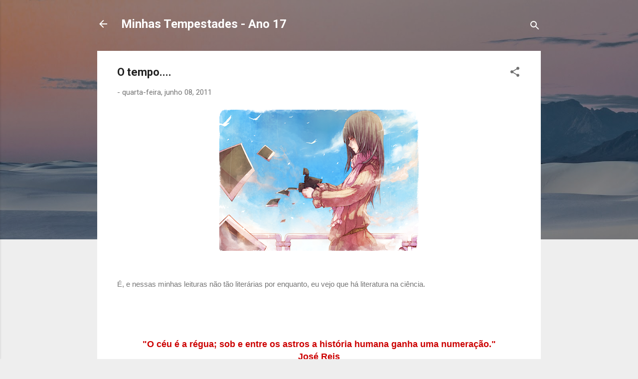

--- FILE ---
content_type: text/html; charset=UTF-8
request_url: https://www.minhastempestades.com.br/2011/06/o-tempo.html
body_size: 24944
content:
<!DOCTYPE html>
<html dir='ltr' lang='pt-BR'>
<head>
<meta content='width=device-width, initial-scale=1' name='viewport'/>
<title>O tempo....</title>
<meta content='text/html; charset=UTF-8' http-equiv='Content-Type'/>
<!-- Chrome, Firefox OS and Opera -->
<meta content='#eeeeee' name='theme-color'/>
<!-- Windows Phone -->
<meta content='#eeeeee' name='msapplication-navbutton-color'/>
<meta content='blogger' name='generator'/>
<link href='https://www.minhastempestades.com.br/favicon.ico' rel='icon' type='image/x-icon'/>
<link href='http://www.minhastempestades.com.br/2011/06/o-tempo.html' rel='canonical'/>
<link rel="alternate" type="application/atom+xml" title="Minhas Tempestades - Ano 17 - Atom" href="https://www.minhastempestades.com.br/feeds/posts/default" />
<link rel="alternate" type="application/rss+xml" title="Minhas Tempestades - Ano 17 - RSS" href="https://www.minhastempestades.com.br/feeds/posts/default?alt=rss" />
<link rel="service.post" type="application/atom+xml" title="Minhas Tempestades - Ano 17 - Atom" href="https://www.blogger.com/feeds/1288721640851186313/posts/default" />

<link rel="alternate" type="application/atom+xml" title="Minhas Tempestades - Ano 17 - Atom" href="https://www.minhastempestades.com.br/feeds/3737082493276943190/comments/default" />
<!--Can't find substitution for tag [blog.ieCssRetrofitLinks]-->
<link href='https://blogger.googleusercontent.com/img/b/R29vZ2xl/AVvXsEjSLBdg4S5eBtGQrtMw7U2yhJTHRTxU_OimAC0k9CwhqYK3mObjr1pJ2qiSwqKiHfrir-wSit2MU7zGmwLNRKiK-yKFLjBWiZSAbC7Sh9fGpMoVeZUT3cJt-TaKXxz5u8wgzoyTHoNf7tLI/s400/memories.png' rel='image_src'/>
<meta content='http://www.minhastempestades.com.br/2011/06/o-tempo.html' property='og:url'/>
<meta content='O tempo....' property='og:title'/>
<meta content='  É, e nessas minhas leituras não tão literárias por enquanto, eu vejo que há literatura na ciência.     &quot;O céu é a régua; sob e entre os as...' property='og:description'/>
<meta content='https://blogger.googleusercontent.com/img/b/R29vZ2xl/AVvXsEjSLBdg4S5eBtGQrtMw7U2yhJTHRTxU_OimAC0k9CwhqYK3mObjr1pJ2qiSwqKiHfrir-wSit2MU7zGmwLNRKiK-yKFLjBWiZSAbC7Sh9fGpMoVeZUT3cJt-TaKXxz5u8wgzoyTHoNf7tLI/w1200-h630-p-k-no-nu/memories.png' property='og:image'/>
<style type='text/css'>@font-face{font-family:'Roboto';font-style:italic;font-weight:300;font-stretch:100%;font-display:swap;src:url(//fonts.gstatic.com/s/roboto/v50/KFOKCnqEu92Fr1Mu53ZEC9_Vu3r1gIhOszmOClHrs6ljXfMMLt_QuAX-k3Yi128m0kN2.woff2)format('woff2');unicode-range:U+0460-052F,U+1C80-1C8A,U+20B4,U+2DE0-2DFF,U+A640-A69F,U+FE2E-FE2F;}@font-face{font-family:'Roboto';font-style:italic;font-weight:300;font-stretch:100%;font-display:swap;src:url(//fonts.gstatic.com/s/roboto/v50/KFOKCnqEu92Fr1Mu53ZEC9_Vu3r1gIhOszmOClHrs6ljXfMMLt_QuAz-k3Yi128m0kN2.woff2)format('woff2');unicode-range:U+0301,U+0400-045F,U+0490-0491,U+04B0-04B1,U+2116;}@font-face{font-family:'Roboto';font-style:italic;font-weight:300;font-stretch:100%;font-display:swap;src:url(//fonts.gstatic.com/s/roboto/v50/KFOKCnqEu92Fr1Mu53ZEC9_Vu3r1gIhOszmOClHrs6ljXfMMLt_QuAT-k3Yi128m0kN2.woff2)format('woff2');unicode-range:U+1F00-1FFF;}@font-face{font-family:'Roboto';font-style:italic;font-weight:300;font-stretch:100%;font-display:swap;src:url(//fonts.gstatic.com/s/roboto/v50/KFOKCnqEu92Fr1Mu53ZEC9_Vu3r1gIhOszmOClHrs6ljXfMMLt_QuAv-k3Yi128m0kN2.woff2)format('woff2');unicode-range:U+0370-0377,U+037A-037F,U+0384-038A,U+038C,U+038E-03A1,U+03A3-03FF;}@font-face{font-family:'Roboto';font-style:italic;font-weight:300;font-stretch:100%;font-display:swap;src:url(//fonts.gstatic.com/s/roboto/v50/KFOKCnqEu92Fr1Mu53ZEC9_Vu3r1gIhOszmOClHrs6ljXfMMLt_QuHT-k3Yi128m0kN2.woff2)format('woff2');unicode-range:U+0302-0303,U+0305,U+0307-0308,U+0310,U+0312,U+0315,U+031A,U+0326-0327,U+032C,U+032F-0330,U+0332-0333,U+0338,U+033A,U+0346,U+034D,U+0391-03A1,U+03A3-03A9,U+03B1-03C9,U+03D1,U+03D5-03D6,U+03F0-03F1,U+03F4-03F5,U+2016-2017,U+2034-2038,U+203C,U+2040,U+2043,U+2047,U+2050,U+2057,U+205F,U+2070-2071,U+2074-208E,U+2090-209C,U+20D0-20DC,U+20E1,U+20E5-20EF,U+2100-2112,U+2114-2115,U+2117-2121,U+2123-214F,U+2190,U+2192,U+2194-21AE,U+21B0-21E5,U+21F1-21F2,U+21F4-2211,U+2213-2214,U+2216-22FF,U+2308-230B,U+2310,U+2319,U+231C-2321,U+2336-237A,U+237C,U+2395,U+239B-23B7,U+23D0,U+23DC-23E1,U+2474-2475,U+25AF,U+25B3,U+25B7,U+25BD,U+25C1,U+25CA,U+25CC,U+25FB,U+266D-266F,U+27C0-27FF,U+2900-2AFF,U+2B0E-2B11,U+2B30-2B4C,U+2BFE,U+3030,U+FF5B,U+FF5D,U+1D400-1D7FF,U+1EE00-1EEFF;}@font-face{font-family:'Roboto';font-style:italic;font-weight:300;font-stretch:100%;font-display:swap;src:url(//fonts.gstatic.com/s/roboto/v50/KFOKCnqEu92Fr1Mu53ZEC9_Vu3r1gIhOszmOClHrs6ljXfMMLt_QuGb-k3Yi128m0kN2.woff2)format('woff2');unicode-range:U+0001-000C,U+000E-001F,U+007F-009F,U+20DD-20E0,U+20E2-20E4,U+2150-218F,U+2190,U+2192,U+2194-2199,U+21AF,U+21E6-21F0,U+21F3,U+2218-2219,U+2299,U+22C4-22C6,U+2300-243F,U+2440-244A,U+2460-24FF,U+25A0-27BF,U+2800-28FF,U+2921-2922,U+2981,U+29BF,U+29EB,U+2B00-2BFF,U+4DC0-4DFF,U+FFF9-FFFB,U+10140-1018E,U+10190-1019C,U+101A0,U+101D0-101FD,U+102E0-102FB,U+10E60-10E7E,U+1D2C0-1D2D3,U+1D2E0-1D37F,U+1F000-1F0FF,U+1F100-1F1AD,U+1F1E6-1F1FF,U+1F30D-1F30F,U+1F315,U+1F31C,U+1F31E,U+1F320-1F32C,U+1F336,U+1F378,U+1F37D,U+1F382,U+1F393-1F39F,U+1F3A7-1F3A8,U+1F3AC-1F3AF,U+1F3C2,U+1F3C4-1F3C6,U+1F3CA-1F3CE,U+1F3D4-1F3E0,U+1F3ED,U+1F3F1-1F3F3,U+1F3F5-1F3F7,U+1F408,U+1F415,U+1F41F,U+1F426,U+1F43F,U+1F441-1F442,U+1F444,U+1F446-1F449,U+1F44C-1F44E,U+1F453,U+1F46A,U+1F47D,U+1F4A3,U+1F4B0,U+1F4B3,U+1F4B9,U+1F4BB,U+1F4BF,U+1F4C8-1F4CB,U+1F4D6,U+1F4DA,U+1F4DF,U+1F4E3-1F4E6,U+1F4EA-1F4ED,U+1F4F7,U+1F4F9-1F4FB,U+1F4FD-1F4FE,U+1F503,U+1F507-1F50B,U+1F50D,U+1F512-1F513,U+1F53E-1F54A,U+1F54F-1F5FA,U+1F610,U+1F650-1F67F,U+1F687,U+1F68D,U+1F691,U+1F694,U+1F698,U+1F6AD,U+1F6B2,U+1F6B9-1F6BA,U+1F6BC,U+1F6C6-1F6CF,U+1F6D3-1F6D7,U+1F6E0-1F6EA,U+1F6F0-1F6F3,U+1F6F7-1F6FC,U+1F700-1F7FF,U+1F800-1F80B,U+1F810-1F847,U+1F850-1F859,U+1F860-1F887,U+1F890-1F8AD,U+1F8B0-1F8BB,U+1F8C0-1F8C1,U+1F900-1F90B,U+1F93B,U+1F946,U+1F984,U+1F996,U+1F9E9,U+1FA00-1FA6F,U+1FA70-1FA7C,U+1FA80-1FA89,U+1FA8F-1FAC6,U+1FACE-1FADC,U+1FADF-1FAE9,U+1FAF0-1FAF8,U+1FB00-1FBFF;}@font-face{font-family:'Roboto';font-style:italic;font-weight:300;font-stretch:100%;font-display:swap;src:url(//fonts.gstatic.com/s/roboto/v50/KFOKCnqEu92Fr1Mu53ZEC9_Vu3r1gIhOszmOClHrs6ljXfMMLt_QuAf-k3Yi128m0kN2.woff2)format('woff2');unicode-range:U+0102-0103,U+0110-0111,U+0128-0129,U+0168-0169,U+01A0-01A1,U+01AF-01B0,U+0300-0301,U+0303-0304,U+0308-0309,U+0323,U+0329,U+1EA0-1EF9,U+20AB;}@font-face{font-family:'Roboto';font-style:italic;font-weight:300;font-stretch:100%;font-display:swap;src:url(//fonts.gstatic.com/s/roboto/v50/KFOKCnqEu92Fr1Mu53ZEC9_Vu3r1gIhOszmOClHrs6ljXfMMLt_QuAb-k3Yi128m0kN2.woff2)format('woff2');unicode-range:U+0100-02BA,U+02BD-02C5,U+02C7-02CC,U+02CE-02D7,U+02DD-02FF,U+0304,U+0308,U+0329,U+1D00-1DBF,U+1E00-1E9F,U+1EF2-1EFF,U+2020,U+20A0-20AB,U+20AD-20C0,U+2113,U+2C60-2C7F,U+A720-A7FF;}@font-face{font-family:'Roboto';font-style:italic;font-weight:300;font-stretch:100%;font-display:swap;src:url(//fonts.gstatic.com/s/roboto/v50/KFOKCnqEu92Fr1Mu53ZEC9_Vu3r1gIhOszmOClHrs6ljXfMMLt_QuAj-k3Yi128m0g.woff2)format('woff2');unicode-range:U+0000-00FF,U+0131,U+0152-0153,U+02BB-02BC,U+02C6,U+02DA,U+02DC,U+0304,U+0308,U+0329,U+2000-206F,U+20AC,U+2122,U+2191,U+2193,U+2212,U+2215,U+FEFF,U+FFFD;}@font-face{font-family:'Roboto';font-style:normal;font-weight:400;font-stretch:100%;font-display:swap;src:url(//fonts.gstatic.com/s/roboto/v50/KFO7CnqEu92Fr1ME7kSn66aGLdTylUAMa3GUBHMdazTgWw.woff2)format('woff2');unicode-range:U+0460-052F,U+1C80-1C8A,U+20B4,U+2DE0-2DFF,U+A640-A69F,U+FE2E-FE2F;}@font-face{font-family:'Roboto';font-style:normal;font-weight:400;font-stretch:100%;font-display:swap;src:url(//fonts.gstatic.com/s/roboto/v50/KFO7CnqEu92Fr1ME7kSn66aGLdTylUAMa3iUBHMdazTgWw.woff2)format('woff2');unicode-range:U+0301,U+0400-045F,U+0490-0491,U+04B0-04B1,U+2116;}@font-face{font-family:'Roboto';font-style:normal;font-weight:400;font-stretch:100%;font-display:swap;src:url(//fonts.gstatic.com/s/roboto/v50/KFO7CnqEu92Fr1ME7kSn66aGLdTylUAMa3CUBHMdazTgWw.woff2)format('woff2');unicode-range:U+1F00-1FFF;}@font-face{font-family:'Roboto';font-style:normal;font-weight:400;font-stretch:100%;font-display:swap;src:url(//fonts.gstatic.com/s/roboto/v50/KFO7CnqEu92Fr1ME7kSn66aGLdTylUAMa3-UBHMdazTgWw.woff2)format('woff2');unicode-range:U+0370-0377,U+037A-037F,U+0384-038A,U+038C,U+038E-03A1,U+03A3-03FF;}@font-face{font-family:'Roboto';font-style:normal;font-weight:400;font-stretch:100%;font-display:swap;src:url(//fonts.gstatic.com/s/roboto/v50/KFO7CnqEu92Fr1ME7kSn66aGLdTylUAMawCUBHMdazTgWw.woff2)format('woff2');unicode-range:U+0302-0303,U+0305,U+0307-0308,U+0310,U+0312,U+0315,U+031A,U+0326-0327,U+032C,U+032F-0330,U+0332-0333,U+0338,U+033A,U+0346,U+034D,U+0391-03A1,U+03A3-03A9,U+03B1-03C9,U+03D1,U+03D5-03D6,U+03F0-03F1,U+03F4-03F5,U+2016-2017,U+2034-2038,U+203C,U+2040,U+2043,U+2047,U+2050,U+2057,U+205F,U+2070-2071,U+2074-208E,U+2090-209C,U+20D0-20DC,U+20E1,U+20E5-20EF,U+2100-2112,U+2114-2115,U+2117-2121,U+2123-214F,U+2190,U+2192,U+2194-21AE,U+21B0-21E5,U+21F1-21F2,U+21F4-2211,U+2213-2214,U+2216-22FF,U+2308-230B,U+2310,U+2319,U+231C-2321,U+2336-237A,U+237C,U+2395,U+239B-23B7,U+23D0,U+23DC-23E1,U+2474-2475,U+25AF,U+25B3,U+25B7,U+25BD,U+25C1,U+25CA,U+25CC,U+25FB,U+266D-266F,U+27C0-27FF,U+2900-2AFF,U+2B0E-2B11,U+2B30-2B4C,U+2BFE,U+3030,U+FF5B,U+FF5D,U+1D400-1D7FF,U+1EE00-1EEFF;}@font-face{font-family:'Roboto';font-style:normal;font-weight:400;font-stretch:100%;font-display:swap;src:url(//fonts.gstatic.com/s/roboto/v50/KFO7CnqEu92Fr1ME7kSn66aGLdTylUAMaxKUBHMdazTgWw.woff2)format('woff2');unicode-range:U+0001-000C,U+000E-001F,U+007F-009F,U+20DD-20E0,U+20E2-20E4,U+2150-218F,U+2190,U+2192,U+2194-2199,U+21AF,U+21E6-21F0,U+21F3,U+2218-2219,U+2299,U+22C4-22C6,U+2300-243F,U+2440-244A,U+2460-24FF,U+25A0-27BF,U+2800-28FF,U+2921-2922,U+2981,U+29BF,U+29EB,U+2B00-2BFF,U+4DC0-4DFF,U+FFF9-FFFB,U+10140-1018E,U+10190-1019C,U+101A0,U+101D0-101FD,U+102E0-102FB,U+10E60-10E7E,U+1D2C0-1D2D3,U+1D2E0-1D37F,U+1F000-1F0FF,U+1F100-1F1AD,U+1F1E6-1F1FF,U+1F30D-1F30F,U+1F315,U+1F31C,U+1F31E,U+1F320-1F32C,U+1F336,U+1F378,U+1F37D,U+1F382,U+1F393-1F39F,U+1F3A7-1F3A8,U+1F3AC-1F3AF,U+1F3C2,U+1F3C4-1F3C6,U+1F3CA-1F3CE,U+1F3D4-1F3E0,U+1F3ED,U+1F3F1-1F3F3,U+1F3F5-1F3F7,U+1F408,U+1F415,U+1F41F,U+1F426,U+1F43F,U+1F441-1F442,U+1F444,U+1F446-1F449,U+1F44C-1F44E,U+1F453,U+1F46A,U+1F47D,U+1F4A3,U+1F4B0,U+1F4B3,U+1F4B9,U+1F4BB,U+1F4BF,U+1F4C8-1F4CB,U+1F4D6,U+1F4DA,U+1F4DF,U+1F4E3-1F4E6,U+1F4EA-1F4ED,U+1F4F7,U+1F4F9-1F4FB,U+1F4FD-1F4FE,U+1F503,U+1F507-1F50B,U+1F50D,U+1F512-1F513,U+1F53E-1F54A,U+1F54F-1F5FA,U+1F610,U+1F650-1F67F,U+1F687,U+1F68D,U+1F691,U+1F694,U+1F698,U+1F6AD,U+1F6B2,U+1F6B9-1F6BA,U+1F6BC,U+1F6C6-1F6CF,U+1F6D3-1F6D7,U+1F6E0-1F6EA,U+1F6F0-1F6F3,U+1F6F7-1F6FC,U+1F700-1F7FF,U+1F800-1F80B,U+1F810-1F847,U+1F850-1F859,U+1F860-1F887,U+1F890-1F8AD,U+1F8B0-1F8BB,U+1F8C0-1F8C1,U+1F900-1F90B,U+1F93B,U+1F946,U+1F984,U+1F996,U+1F9E9,U+1FA00-1FA6F,U+1FA70-1FA7C,U+1FA80-1FA89,U+1FA8F-1FAC6,U+1FACE-1FADC,U+1FADF-1FAE9,U+1FAF0-1FAF8,U+1FB00-1FBFF;}@font-face{font-family:'Roboto';font-style:normal;font-weight:400;font-stretch:100%;font-display:swap;src:url(//fonts.gstatic.com/s/roboto/v50/KFO7CnqEu92Fr1ME7kSn66aGLdTylUAMa3OUBHMdazTgWw.woff2)format('woff2');unicode-range:U+0102-0103,U+0110-0111,U+0128-0129,U+0168-0169,U+01A0-01A1,U+01AF-01B0,U+0300-0301,U+0303-0304,U+0308-0309,U+0323,U+0329,U+1EA0-1EF9,U+20AB;}@font-face{font-family:'Roboto';font-style:normal;font-weight:400;font-stretch:100%;font-display:swap;src:url(//fonts.gstatic.com/s/roboto/v50/KFO7CnqEu92Fr1ME7kSn66aGLdTylUAMa3KUBHMdazTgWw.woff2)format('woff2');unicode-range:U+0100-02BA,U+02BD-02C5,U+02C7-02CC,U+02CE-02D7,U+02DD-02FF,U+0304,U+0308,U+0329,U+1D00-1DBF,U+1E00-1E9F,U+1EF2-1EFF,U+2020,U+20A0-20AB,U+20AD-20C0,U+2113,U+2C60-2C7F,U+A720-A7FF;}@font-face{font-family:'Roboto';font-style:normal;font-weight:400;font-stretch:100%;font-display:swap;src:url(//fonts.gstatic.com/s/roboto/v50/KFO7CnqEu92Fr1ME7kSn66aGLdTylUAMa3yUBHMdazQ.woff2)format('woff2');unicode-range:U+0000-00FF,U+0131,U+0152-0153,U+02BB-02BC,U+02C6,U+02DA,U+02DC,U+0304,U+0308,U+0329,U+2000-206F,U+20AC,U+2122,U+2191,U+2193,U+2212,U+2215,U+FEFF,U+FFFD;}@font-face{font-family:'Roboto';font-style:normal;font-weight:700;font-stretch:100%;font-display:swap;src:url(//fonts.gstatic.com/s/roboto/v50/KFO7CnqEu92Fr1ME7kSn66aGLdTylUAMa3GUBHMdazTgWw.woff2)format('woff2');unicode-range:U+0460-052F,U+1C80-1C8A,U+20B4,U+2DE0-2DFF,U+A640-A69F,U+FE2E-FE2F;}@font-face{font-family:'Roboto';font-style:normal;font-weight:700;font-stretch:100%;font-display:swap;src:url(//fonts.gstatic.com/s/roboto/v50/KFO7CnqEu92Fr1ME7kSn66aGLdTylUAMa3iUBHMdazTgWw.woff2)format('woff2');unicode-range:U+0301,U+0400-045F,U+0490-0491,U+04B0-04B1,U+2116;}@font-face{font-family:'Roboto';font-style:normal;font-weight:700;font-stretch:100%;font-display:swap;src:url(//fonts.gstatic.com/s/roboto/v50/KFO7CnqEu92Fr1ME7kSn66aGLdTylUAMa3CUBHMdazTgWw.woff2)format('woff2');unicode-range:U+1F00-1FFF;}@font-face{font-family:'Roboto';font-style:normal;font-weight:700;font-stretch:100%;font-display:swap;src:url(//fonts.gstatic.com/s/roboto/v50/KFO7CnqEu92Fr1ME7kSn66aGLdTylUAMa3-UBHMdazTgWw.woff2)format('woff2');unicode-range:U+0370-0377,U+037A-037F,U+0384-038A,U+038C,U+038E-03A1,U+03A3-03FF;}@font-face{font-family:'Roboto';font-style:normal;font-weight:700;font-stretch:100%;font-display:swap;src:url(//fonts.gstatic.com/s/roboto/v50/KFO7CnqEu92Fr1ME7kSn66aGLdTylUAMawCUBHMdazTgWw.woff2)format('woff2');unicode-range:U+0302-0303,U+0305,U+0307-0308,U+0310,U+0312,U+0315,U+031A,U+0326-0327,U+032C,U+032F-0330,U+0332-0333,U+0338,U+033A,U+0346,U+034D,U+0391-03A1,U+03A3-03A9,U+03B1-03C9,U+03D1,U+03D5-03D6,U+03F0-03F1,U+03F4-03F5,U+2016-2017,U+2034-2038,U+203C,U+2040,U+2043,U+2047,U+2050,U+2057,U+205F,U+2070-2071,U+2074-208E,U+2090-209C,U+20D0-20DC,U+20E1,U+20E5-20EF,U+2100-2112,U+2114-2115,U+2117-2121,U+2123-214F,U+2190,U+2192,U+2194-21AE,U+21B0-21E5,U+21F1-21F2,U+21F4-2211,U+2213-2214,U+2216-22FF,U+2308-230B,U+2310,U+2319,U+231C-2321,U+2336-237A,U+237C,U+2395,U+239B-23B7,U+23D0,U+23DC-23E1,U+2474-2475,U+25AF,U+25B3,U+25B7,U+25BD,U+25C1,U+25CA,U+25CC,U+25FB,U+266D-266F,U+27C0-27FF,U+2900-2AFF,U+2B0E-2B11,U+2B30-2B4C,U+2BFE,U+3030,U+FF5B,U+FF5D,U+1D400-1D7FF,U+1EE00-1EEFF;}@font-face{font-family:'Roboto';font-style:normal;font-weight:700;font-stretch:100%;font-display:swap;src:url(//fonts.gstatic.com/s/roboto/v50/KFO7CnqEu92Fr1ME7kSn66aGLdTylUAMaxKUBHMdazTgWw.woff2)format('woff2');unicode-range:U+0001-000C,U+000E-001F,U+007F-009F,U+20DD-20E0,U+20E2-20E4,U+2150-218F,U+2190,U+2192,U+2194-2199,U+21AF,U+21E6-21F0,U+21F3,U+2218-2219,U+2299,U+22C4-22C6,U+2300-243F,U+2440-244A,U+2460-24FF,U+25A0-27BF,U+2800-28FF,U+2921-2922,U+2981,U+29BF,U+29EB,U+2B00-2BFF,U+4DC0-4DFF,U+FFF9-FFFB,U+10140-1018E,U+10190-1019C,U+101A0,U+101D0-101FD,U+102E0-102FB,U+10E60-10E7E,U+1D2C0-1D2D3,U+1D2E0-1D37F,U+1F000-1F0FF,U+1F100-1F1AD,U+1F1E6-1F1FF,U+1F30D-1F30F,U+1F315,U+1F31C,U+1F31E,U+1F320-1F32C,U+1F336,U+1F378,U+1F37D,U+1F382,U+1F393-1F39F,U+1F3A7-1F3A8,U+1F3AC-1F3AF,U+1F3C2,U+1F3C4-1F3C6,U+1F3CA-1F3CE,U+1F3D4-1F3E0,U+1F3ED,U+1F3F1-1F3F3,U+1F3F5-1F3F7,U+1F408,U+1F415,U+1F41F,U+1F426,U+1F43F,U+1F441-1F442,U+1F444,U+1F446-1F449,U+1F44C-1F44E,U+1F453,U+1F46A,U+1F47D,U+1F4A3,U+1F4B0,U+1F4B3,U+1F4B9,U+1F4BB,U+1F4BF,U+1F4C8-1F4CB,U+1F4D6,U+1F4DA,U+1F4DF,U+1F4E3-1F4E6,U+1F4EA-1F4ED,U+1F4F7,U+1F4F9-1F4FB,U+1F4FD-1F4FE,U+1F503,U+1F507-1F50B,U+1F50D,U+1F512-1F513,U+1F53E-1F54A,U+1F54F-1F5FA,U+1F610,U+1F650-1F67F,U+1F687,U+1F68D,U+1F691,U+1F694,U+1F698,U+1F6AD,U+1F6B2,U+1F6B9-1F6BA,U+1F6BC,U+1F6C6-1F6CF,U+1F6D3-1F6D7,U+1F6E0-1F6EA,U+1F6F0-1F6F3,U+1F6F7-1F6FC,U+1F700-1F7FF,U+1F800-1F80B,U+1F810-1F847,U+1F850-1F859,U+1F860-1F887,U+1F890-1F8AD,U+1F8B0-1F8BB,U+1F8C0-1F8C1,U+1F900-1F90B,U+1F93B,U+1F946,U+1F984,U+1F996,U+1F9E9,U+1FA00-1FA6F,U+1FA70-1FA7C,U+1FA80-1FA89,U+1FA8F-1FAC6,U+1FACE-1FADC,U+1FADF-1FAE9,U+1FAF0-1FAF8,U+1FB00-1FBFF;}@font-face{font-family:'Roboto';font-style:normal;font-weight:700;font-stretch:100%;font-display:swap;src:url(//fonts.gstatic.com/s/roboto/v50/KFO7CnqEu92Fr1ME7kSn66aGLdTylUAMa3OUBHMdazTgWw.woff2)format('woff2');unicode-range:U+0102-0103,U+0110-0111,U+0128-0129,U+0168-0169,U+01A0-01A1,U+01AF-01B0,U+0300-0301,U+0303-0304,U+0308-0309,U+0323,U+0329,U+1EA0-1EF9,U+20AB;}@font-face{font-family:'Roboto';font-style:normal;font-weight:700;font-stretch:100%;font-display:swap;src:url(//fonts.gstatic.com/s/roboto/v50/KFO7CnqEu92Fr1ME7kSn66aGLdTylUAMa3KUBHMdazTgWw.woff2)format('woff2');unicode-range:U+0100-02BA,U+02BD-02C5,U+02C7-02CC,U+02CE-02D7,U+02DD-02FF,U+0304,U+0308,U+0329,U+1D00-1DBF,U+1E00-1E9F,U+1EF2-1EFF,U+2020,U+20A0-20AB,U+20AD-20C0,U+2113,U+2C60-2C7F,U+A720-A7FF;}@font-face{font-family:'Roboto';font-style:normal;font-weight:700;font-stretch:100%;font-display:swap;src:url(//fonts.gstatic.com/s/roboto/v50/KFO7CnqEu92Fr1ME7kSn66aGLdTylUAMa3yUBHMdazQ.woff2)format('woff2');unicode-range:U+0000-00FF,U+0131,U+0152-0153,U+02BB-02BC,U+02C6,U+02DA,U+02DC,U+0304,U+0308,U+0329,U+2000-206F,U+20AC,U+2122,U+2191,U+2193,U+2212,U+2215,U+FEFF,U+FFFD;}</style>
<style id='page-skin-1' type='text/css'><!--
/*! normalize.css v3.0.1 | MIT License | git.io/normalize */html{font-family:sans-serif;-ms-text-size-adjust:100%;-webkit-text-size-adjust:100%}body{margin:0}article,aside,details,figcaption,figure,footer,header,hgroup,main,nav,section,summary{display:block}audio,canvas,progress,video{display:inline-block;vertical-align:baseline}audio:not([controls]){display:none;height:0}[hidden],template{display:none}a{background:transparent}a:active,a:hover{outline:0}abbr[title]{border-bottom:1px dotted}b,strong{font-weight:bold}dfn{font-style:italic}h1{font-size:2em;margin:.67em 0}mark{background:#ff0;color:#000}small{font-size:80%}sub,sup{font-size:75%;line-height:0;position:relative;vertical-align:baseline}sup{top:-0.5em}sub{bottom:-0.25em}img{border:0}svg:not(:root){overflow:hidden}figure{margin:1em 40px}hr{-moz-box-sizing:content-box;box-sizing:content-box;height:0}pre{overflow:auto}code,kbd,pre,samp{font-family:monospace,monospace;font-size:1em}button,input,optgroup,select,textarea{color:inherit;font:inherit;margin:0}button{overflow:visible}button,select{text-transform:none}button,html input[type="button"],input[type="reset"],input[type="submit"]{-webkit-appearance:button;cursor:pointer}button[disabled],html input[disabled]{cursor:default}button::-moz-focus-inner,input::-moz-focus-inner{border:0;padding:0}input{line-height:normal}input[type="checkbox"],input[type="radio"]{box-sizing:border-box;padding:0}input[type="number"]::-webkit-inner-spin-button,input[type="number"]::-webkit-outer-spin-button{height:auto}input[type="search"]{-webkit-appearance:textfield;-moz-box-sizing:content-box;-webkit-box-sizing:content-box;box-sizing:content-box}input[type="search"]::-webkit-search-cancel-button,input[type="search"]::-webkit-search-decoration{-webkit-appearance:none}fieldset{border:1px solid #c0c0c0;margin:0 2px;padding:.35em .625em .75em}legend{border:0;padding:0}textarea{overflow:auto}optgroup{font-weight:bold}table{border-collapse:collapse;border-spacing:0}td,th{padding:0}
/*!************************************************
* Blogger Template Style
* Name: Contempo
**************************************************/
body{
overflow-wrap:break-word;
word-break:break-word;
word-wrap:break-word
}
.hidden{
display:none
}
.invisible{
visibility:hidden
}
.container::after,.float-container::after{
clear:both;
content:"";
display:table
}
.clearboth{
clear:both
}
#comments .comment .comment-actions,.subscribe-popup .FollowByEmail .follow-by-email-submit,.widget.Profile .profile-link,.widget.Profile .profile-link.visit-profile{
background:0 0;
border:0;
box-shadow:none;
color:#2196f3;
cursor:pointer;
font-size:14px;
font-weight:700;
outline:0;
text-decoration:none;
text-transform:uppercase;
width:auto
}
.dim-overlay{
background-color:rgba(0,0,0,.54);
height:100vh;
left:0;
position:fixed;
top:0;
width:100%
}
#sharing-dim-overlay{
background-color:transparent
}
input::-ms-clear{
display:none
}
.blogger-logo,.svg-icon-24.blogger-logo{
fill:#ff9800;
opacity:1
}
.loading-spinner-large{
-webkit-animation:mspin-rotate 1.568s infinite linear;
animation:mspin-rotate 1.568s infinite linear;
height:48px;
overflow:hidden;
position:absolute;
width:48px;
z-index:200
}
.loading-spinner-large>div{
-webkit-animation:mspin-revrot 5332ms infinite steps(4);
animation:mspin-revrot 5332ms infinite steps(4)
}
.loading-spinner-large>div>div{
-webkit-animation:mspin-singlecolor-large-film 1333ms infinite steps(81);
animation:mspin-singlecolor-large-film 1333ms infinite steps(81);
background-size:100%;
height:48px;
width:3888px
}
.mspin-black-large>div>div,.mspin-grey_54-large>div>div{
background-image:url(https://www.blogblog.com/indie/mspin_black_large.svg)
}
.mspin-white-large>div>div{
background-image:url(https://www.blogblog.com/indie/mspin_white_large.svg)
}
.mspin-grey_54-large{
opacity:.54
}
@-webkit-keyframes mspin-singlecolor-large-film{
from{
-webkit-transform:translateX(0);
transform:translateX(0)
}
to{
-webkit-transform:translateX(-3888px);
transform:translateX(-3888px)
}
}
@keyframes mspin-singlecolor-large-film{
from{
-webkit-transform:translateX(0);
transform:translateX(0)
}
to{
-webkit-transform:translateX(-3888px);
transform:translateX(-3888px)
}
}
@-webkit-keyframes mspin-rotate{
from{
-webkit-transform:rotate(0);
transform:rotate(0)
}
to{
-webkit-transform:rotate(360deg);
transform:rotate(360deg)
}
}
@keyframes mspin-rotate{
from{
-webkit-transform:rotate(0);
transform:rotate(0)
}
to{
-webkit-transform:rotate(360deg);
transform:rotate(360deg)
}
}
@-webkit-keyframes mspin-revrot{
from{
-webkit-transform:rotate(0);
transform:rotate(0)
}
to{
-webkit-transform:rotate(-360deg);
transform:rotate(-360deg)
}
}
@keyframes mspin-revrot{
from{
-webkit-transform:rotate(0);
transform:rotate(0)
}
to{
-webkit-transform:rotate(-360deg);
transform:rotate(-360deg)
}
}
.skip-navigation{
background-color:#fff;
box-sizing:border-box;
color:#000;
display:block;
height:0;
left:0;
line-height:50px;
overflow:hidden;
padding-top:0;
position:fixed;
text-align:center;
top:0;
-webkit-transition:box-shadow .3s,height .3s,padding-top .3s;
transition:box-shadow .3s,height .3s,padding-top .3s;
width:100%;
z-index:900
}
.skip-navigation:focus{
box-shadow:0 4px 5px 0 rgba(0,0,0,.14),0 1px 10px 0 rgba(0,0,0,.12),0 2px 4px -1px rgba(0,0,0,.2);
height:50px
}
#main{
outline:0
}
.main-heading{
position:absolute;
clip:rect(1px,1px,1px,1px);
padding:0;
border:0;
height:1px;
width:1px;
overflow:hidden
}
.Attribution{
margin-top:1em;
text-align:center
}
.Attribution .blogger img,.Attribution .blogger svg{
vertical-align:bottom
}
.Attribution .blogger img{
margin-right:.5em
}
.Attribution div{
line-height:24px;
margin-top:.5em
}
.Attribution .copyright,.Attribution .image-attribution{
font-size:.7em;
margin-top:1.5em
}
.BLOG_mobile_video_class{
display:none
}
.bg-photo{
background-attachment:scroll!important
}
body .CSS_LIGHTBOX{
z-index:900
}
.extendable .show-less,.extendable .show-more{
border-color:#2196f3;
color:#2196f3;
margin-top:8px
}
.extendable .show-less.hidden,.extendable .show-more.hidden{
display:none
}
.inline-ad{
display:none;
max-width:100%;
overflow:hidden
}
.adsbygoogle{
display:block
}
#cookieChoiceInfo{
bottom:0;
top:auto
}
iframe.b-hbp-video{
border:0
}
.post-body img{
max-width:100%
}
.post-body iframe{
max-width:100%
}
.post-body a[imageanchor="1"]{
display:inline-block
}
.byline{
margin-right:1em
}
.byline:last-child{
margin-right:0
}
.link-copied-dialog{
max-width:520px;
outline:0
}
.link-copied-dialog .modal-dialog-buttons{
margin-top:8px
}
.link-copied-dialog .goog-buttonset-default{
background:0 0;
border:0
}
.link-copied-dialog .goog-buttonset-default:focus{
outline:0
}
.paging-control-container{
margin-bottom:16px
}
.paging-control-container .paging-control{
display:inline-block
}
.paging-control-container .comment-range-text::after,.paging-control-container .paging-control{
color:#2196f3
}
.paging-control-container .comment-range-text,.paging-control-container .paging-control{
margin-right:8px
}
.paging-control-container .comment-range-text::after,.paging-control-container .paging-control::after{
content:"\b7";
cursor:default;
padding-left:8px;
pointer-events:none
}
.paging-control-container .comment-range-text:last-child::after,.paging-control-container .paging-control:last-child::after{
content:none
}
.byline.reactions iframe{
height:20px
}
.b-notification{
color:#000;
background-color:#fff;
border-bottom:solid 1px #000;
box-sizing:border-box;
padding:16px 32px;
text-align:center
}
.b-notification.visible{
-webkit-transition:margin-top .3s cubic-bezier(.4,0,.2,1);
transition:margin-top .3s cubic-bezier(.4,0,.2,1)
}
.b-notification.invisible{
position:absolute
}
.b-notification-close{
position:absolute;
right:8px;
top:8px
}
.no-posts-message{
line-height:40px;
text-align:center
}
@media screen and (max-width:800px){
body.item-view .post-body a[imageanchor="1"][style*="float: left;"],body.item-view .post-body a[imageanchor="1"][style*="float: right;"]{
float:none!important;
clear:none!important
}
body.item-view .post-body a[imageanchor="1"] img{
display:block;
height:auto;
margin:0 auto
}
body.item-view .post-body>.separator:first-child>a[imageanchor="1"]:first-child{
margin-top:20px
}
.post-body a[imageanchor]{
display:block
}
body.item-view .post-body a[imageanchor="1"]{
margin-left:0!important;
margin-right:0!important
}
body.item-view .post-body a[imageanchor="1"]+a[imageanchor="1"]{
margin-top:16px
}
}
.item-control{
display:none
}
#comments{
border-top:1px dashed rgba(0,0,0,.54);
margin-top:20px;
padding:20px
}
#comments .comment-thread ol{
margin:0;
padding-left:0;
padding-left:0
}
#comments .comment .comment-replybox-single,#comments .comment-thread .comment-replies{
margin-left:60px
}
#comments .comment-thread .thread-count{
display:none
}
#comments .comment{
list-style-type:none;
padding:0 0 30px;
position:relative
}
#comments .comment .comment{
padding-bottom:8px
}
.comment .avatar-image-container{
position:absolute
}
.comment .avatar-image-container img{
border-radius:50%
}
.avatar-image-container svg,.comment .avatar-image-container .avatar-icon{
border-radius:50%;
border:solid 1px #707070;
box-sizing:border-box;
fill:#707070;
height:35px;
margin:0;
padding:7px;
width:35px
}
.comment .comment-block{
margin-top:10px;
margin-left:60px;
padding-bottom:0
}
#comments .comment-author-header-wrapper{
margin-left:40px
}
#comments .comment .thread-expanded .comment-block{
padding-bottom:20px
}
#comments .comment .comment-header .user,#comments .comment .comment-header .user a{
color:#212121;
font-style:normal;
font-weight:700
}
#comments .comment .comment-actions{
bottom:0;
margin-bottom:15px;
position:absolute
}
#comments .comment .comment-actions>*{
margin-right:8px
}
#comments .comment .comment-header .datetime{
bottom:0;
color:rgba(33,33,33,.54);
display:inline-block;
font-size:13px;
font-style:italic;
margin-left:8px
}
#comments .comment .comment-footer .comment-timestamp a,#comments .comment .comment-header .datetime a{
color:rgba(33,33,33,.54)
}
#comments .comment .comment-content,.comment .comment-body{
margin-top:12px;
word-break:break-word
}
.comment-body{
margin-bottom:12px
}
#comments.embed[data-num-comments="0"]{
border:0;
margin-top:0;
padding-top:0
}
#comments.embed[data-num-comments="0"] #comment-post-message,#comments.embed[data-num-comments="0"] div.comment-form>p,#comments.embed[data-num-comments="0"] p.comment-footer{
display:none
}
#comment-editor-src{
display:none
}
.comments .comments-content .loadmore.loaded{
max-height:0;
opacity:0;
overflow:hidden
}
.extendable .remaining-items{
height:0;
overflow:hidden;
-webkit-transition:height .3s cubic-bezier(.4,0,.2,1);
transition:height .3s cubic-bezier(.4,0,.2,1)
}
.extendable .remaining-items.expanded{
height:auto
}
.svg-icon-24,.svg-icon-24-button{
cursor:pointer;
height:24px;
width:24px;
min-width:24px
}
.touch-icon{
margin:-12px;
padding:12px
}
.touch-icon:active,.touch-icon:focus{
background-color:rgba(153,153,153,.4);
border-radius:50%
}
svg:not(:root).touch-icon{
overflow:visible
}
html[dir=rtl] .rtl-reversible-icon{
-webkit-transform:scaleX(-1);
-ms-transform:scaleX(-1);
transform:scaleX(-1)
}
.svg-icon-24-button,.touch-icon-button{
background:0 0;
border:0;
margin:0;
outline:0;
padding:0
}
.touch-icon-button .touch-icon:active,.touch-icon-button .touch-icon:focus{
background-color:transparent
}
.touch-icon-button:active .touch-icon,.touch-icon-button:focus .touch-icon{
background-color:rgba(153,153,153,.4);
border-radius:50%
}
.Profile .default-avatar-wrapper .avatar-icon{
border-radius:50%;
border:solid 1px #707070;
box-sizing:border-box;
fill:#707070;
margin:0
}
.Profile .individual .default-avatar-wrapper .avatar-icon{
padding:25px
}
.Profile .individual .avatar-icon,.Profile .individual .profile-img{
height:120px;
width:120px
}
.Profile .team .default-avatar-wrapper .avatar-icon{
padding:8px
}
.Profile .team .avatar-icon,.Profile .team .default-avatar-wrapper,.Profile .team .profile-img{
height:40px;
width:40px
}
.snippet-container{
margin:0;
position:relative;
overflow:hidden
}
.snippet-fade{
bottom:0;
box-sizing:border-box;
position:absolute;
width:96px
}
.snippet-fade{
right:0
}
.snippet-fade:after{
content:"\2026"
}
.snippet-fade:after{
float:right
}
.post-bottom{
-webkit-box-align:center;
-webkit-align-items:center;
-ms-flex-align:center;
align-items:center;
display:-webkit-box;
display:-webkit-flex;
display:-ms-flexbox;
display:flex;
-webkit-flex-wrap:wrap;
-ms-flex-wrap:wrap;
flex-wrap:wrap
}
.post-footer{
-webkit-box-flex:1;
-webkit-flex:1 1 auto;
-ms-flex:1 1 auto;
flex:1 1 auto;
-webkit-flex-wrap:wrap;
-ms-flex-wrap:wrap;
flex-wrap:wrap;
-webkit-box-ordinal-group:2;
-webkit-order:1;
-ms-flex-order:1;
order:1
}
.post-footer>*{
-webkit-box-flex:0;
-webkit-flex:0 1 auto;
-ms-flex:0 1 auto;
flex:0 1 auto
}
.post-footer .byline:last-child{
margin-right:1em
}
.jump-link{
-webkit-box-flex:0;
-webkit-flex:0 0 auto;
-ms-flex:0 0 auto;
flex:0 0 auto;
-webkit-box-ordinal-group:3;
-webkit-order:2;
-ms-flex-order:2;
order:2
}
.centered-top-container.sticky{
left:0;
position:fixed;
right:0;
top:0;
width:auto;
z-index:50;
-webkit-transition-property:opacity,-webkit-transform;
transition-property:opacity,-webkit-transform;
transition-property:transform,opacity;
transition-property:transform,opacity,-webkit-transform;
-webkit-transition-duration:.2s;
transition-duration:.2s;
-webkit-transition-timing-function:cubic-bezier(.4,0,.2,1);
transition-timing-function:cubic-bezier(.4,0,.2,1)
}
.centered-top-placeholder{
display:none
}
.collapsed-header .centered-top-placeholder{
display:block
}
.centered-top-container .Header .replaced h1,.centered-top-placeholder .Header .replaced h1{
display:none
}
.centered-top-container.sticky .Header .replaced h1{
display:block
}
.centered-top-container.sticky .Header .header-widget{
background:0 0
}
.centered-top-container.sticky .Header .header-image-wrapper{
display:none
}
.centered-top-container img,.centered-top-placeholder img{
max-width:100%
}
.collapsible{
-webkit-transition:height .3s cubic-bezier(.4,0,.2,1);
transition:height .3s cubic-bezier(.4,0,.2,1)
}
.collapsible,.collapsible>summary{
display:block;
overflow:hidden
}
.collapsible>:not(summary){
display:none
}
.collapsible[open]>:not(summary){
display:block
}
.collapsible:focus,.collapsible>summary:focus{
outline:0
}
.collapsible>summary{
cursor:pointer;
display:block;
padding:0
}
.collapsible:focus>summary,.collapsible>summary:focus{
background-color:transparent
}
.collapsible>summary::-webkit-details-marker{
display:none
}
.collapsible-title{
-webkit-box-align:center;
-webkit-align-items:center;
-ms-flex-align:center;
align-items:center;
display:-webkit-box;
display:-webkit-flex;
display:-ms-flexbox;
display:flex
}
.collapsible-title .title{
-webkit-box-flex:1;
-webkit-flex:1 1 auto;
-ms-flex:1 1 auto;
flex:1 1 auto;
-webkit-box-ordinal-group:1;
-webkit-order:0;
-ms-flex-order:0;
order:0;
overflow:hidden;
text-overflow:ellipsis;
white-space:nowrap
}
.collapsible-title .chevron-down,.collapsible[open] .collapsible-title .chevron-up{
display:block
}
.collapsible-title .chevron-up,.collapsible[open] .collapsible-title .chevron-down{
display:none
}
.flat-button{
cursor:pointer;
display:inline-block;
font-weight:700;
text-transform:uppercase;
border-radius:2px;
padding:8px;
margin:-8px
}
.flat-icon-button{
background:0 0;
border:0;
margin:0;
outline:0;
padding:0;
margin:-12px;
padding:12px;
cursor:pointer;
box-sizing:content-box;
display:inline-block;
line-height:0
}
.flat-icon-button,.flat-icon-button .splash-wrapper{
border-radius:50%
}
.flat-icon-button .splash.animate{
-webkit-animation-duration:.3s;
animation-duration:.3s
}
.overflowable-container{
max-height:46px;
overflow:hidden;
position:relative
}
.overflow-button{
cursor:pointer
}
#overflowable-dim-overlay{
background:0 0
}
.overflow-popup{
box-shadow:0 2px 2px 0 rgba(0,0,0,.14),0 3px 1px -2px rgba(0,0,0,.2),0 1px 5px 0 rgba(0,0,0,.12);
background-color:#ffffff;
left:0;
max-width:calc(100% - 32px);
position:absolute;
top:0;
visibility:hidden;
z-index:101
}
.overflow-popup ul{
list-style:none
}
.overflow-popup .tabs li,.overflow-popup li{
display:block;
height:auto
}
.overflow-popup .tabs li{
padding-left:0;
padding-right:0
}
.overflow-button.hidden,.overflow-popup .tabs li.hidden,.overflow-popup li.hidden{
display:none
}
.pill-button{
background:0 0;
border:1px solid;
border-radius:12px;
cursor:pointer;
display:inline-block;
padding:4px 16px;
text-transform:uppercase
}
.ripple{
position:relative
}
.ripple>*{
z-index:1
}
.splash-wrapper{
bottom:0;
left:0;
overflow:hidden;
pointer-events:none;
position:absolute;
right:0;
top:0;
z-index:0
}
.splash{
background:#ccc;
border-radius:100%;
display:block;
opacity:.6;
position:absolute;
-webkit-transform:scale(0);
-ms-transform:scale(0);
transform:scale(0)
}
.splash.animate{
-webkit-animation:ripple-effect .4s linear;
animation:ripple-effect .4s linear
}
@-webkit-keyframes ripple-effect{
100%{
opacity:0;
-webkit-transform:scale(2.5);
transform:scale(2.5)
}
}
@keyframes ripple-effect{
100%{
opacity:0;
-webkit-transform:scale(2.5);
transform:scale(2.5)
}
}
.search{
display:-webkit-box;
display:-webkit-flex;
display:-ms-flexbox;
display:flex;
line-height:24px;
width:24px
}
.search.focused{
width:100%
}
.search.focused .section{
width:100%
}
.search form{
z-index:101
}
.search h3{
display:none
}
.search form{
display:-webkit-box;
display:-webkit-flex;
display:-ms-flexbox;
display:flex;
-webkit-box-flex:1;
-webkit-flex:1 0 0;
-ms-flex:1 0 0px;
flex:1 0 0;
border-bottom:solid 1px transparent;
padding-bottom:8px
}
.search form>*{
display:none
}
.search.focused form>*{
display:block
}
.search .search-input label{
display:none
}
.centered-top-placeholder.cloned .search form{
z-index:30
}
.search.focused form{
border-color:#ffffff;
position:relative;
width:auto
}
.collapsed-header .centered-top-container .search.focused form{
border-bottom-color:transparent
}
.search-expand{
-webkit-box-flex:0;
-webkit-flex:0 0 auto;
-ms-flex:0 0 auto;
flex:0 0 auto
}
.search-expand-text{
display:none
}
.search-close{
display:inline;
vertical-align:middle
}
.search-input{
-webkit-box-flex:1;
-webkit-flex:1 0 1px;
-ms-flex:1 0 1px;
flex:1 0 1px
}
.search-input input{
background:0 0;
border:0;
box-sizing:border-box;
color:#ffffff;
display:inline-block;
outline:0;
width:calc(100% - 48px)
}
.search-input input.no-cursor{
color:transparent;
text-shadow:0 0 0 #ffffff
}
.collapsed-header .centered-top-container .search-action,.collapsed-header .centered-top-container .search-input input{
color:#212121
}
.collapsed-header .centered-top-container .search-input input.no-cursor{
color:transparent;
text-shadow:0 0 0 #212121
}
.collapsed-header .centered-top-container .search-input input.no-cursor:focus,.search-input input.no-cursor:focus{
outline:0
}
.search-focused>*{
visibility:hidden
}
.search-focused .search,.search-focused .search-icon{
visibility:visible
}
.search.focused .search-action{
display:block
}
.search.focused .search-action:disabled{
opacity:.3
}
.widget.Sharing .sharing-button{
display:none
}
.widget.Sharing .sharing-buttons li{
padding:0
}
.widget.Sharing .sharing-buttons li span{
display:none
}
.post-share-buttons{
position:relative
}
.centered-bottom .share-buttons .svg-icon-24,.share-buttons .svg-icon-24{
fill:#212121
}
.sharing-open.touch-icon-button:active .touch-icon,.sharing-open.touch-icon-button:focus .touch-icon{
background-color:transparent
}
.share-buttons{
background-color:#ffffff;
border-radius:2px;
box-shadow:0 2px 2px 0 rgba(0,0,0,.14),0 3px 1px -2px rgba(0,0,0,.2),0 1px 5px 0 rgba(0,0,0,.12);
color:#212121;
list-style:none;
margin:0;
padding:8px 0;
position:absolute;
top:-11px;
min-width:200px;
z-index:101
}
.share-buttons.hidden{
display:none
}
.sharing-button{
background:0 0;
border:0;
margin:0;
outline:0;
padding:0;
cursor:pointer
}
.share-buttons li{
margin:0;
height:48px
}
.share-buttons li:last-child{
margin-bottom:0
}
.share-buttons li .sharing-platform-button{
box-sizing:border-box;
cursor:pointer;
display:block;
height:100%;
margin-bottom:0;
padding:0 16px;
position:relative;
width:100%
}
.share-buttons li .sharing-platform-button:focus,.share-buttons li .sharing-platform-button:hover{
background-color:rgba(128,128,128,.1);
outline:0
}
.share-buttons li svg[class*=" sharing-"],.share-buttons li svg[class^=sharing-]{
position:absolute;
top:10px
}
.share-buttons li span.sharing-platform-button{
position:relative;
top:0
}
.share-buttons li .platform-sharing-text{
display:block;
font-size:16px;
line-height:48px;
white-space:nowrap
}
.share-buttons li .platform-sharing-text{
margin-left:56px
}
.sidebar-container{
background-color:#ffffff;
max-width:284px;
overflow-y:auto;
-webkit-transition-property:-webkit-transform;
transition-property:-webkit-transform;
transition-property:transform;
transition-property:transform,-webkit-transform;
-webkit-transition-duration:.3s;
transition-duration:.3s;
-webkit-transition-timing-function:cubic-bezier(0,0,.2,1);
transition-timing-function:cubic-bezier(0,0,.2,1);
width:284px;
z-index:101;
-webkit-overflow-scrolling:touch
}
.sidebar-container .navigation{
line-height:0;
padding:16px
}
.sidebar-container .sidebar-back{
cursor:pointer
}
.sidebar-container .widget{
background:0 0;
margin:0 16px;
padding:16px 0
}
.sidebar-container .widget .title{
color:#212121;
margin:0
}
.sidebar-container .widget ul{
list-style:none;
margin:0;
padding:0
}
.sidebar-container .widget ul ul{
margin-left:1em
}
.sidebar-container .widget li{
font-size:16px;
line-height:normal
}
.sidebar-container .widget+.widget{
border-top:1px dashed #cccccc
}
.BlogArchive li{
margin:16px 0
}
.BlogArchive li:last-child{
margin-bottom:0
}
.Label li a{
display:inline-block
}
.BlogArchive .post-count,.Label .label-count{
float:right;
margin-left:.25em
}
.BlogArchive .post-count::before,.Label .label-count::before{
content:"("
}
.BlogArchive .post-count::after,.Label .label-count::after{
content:")"
}
.widget.Translate .skiptranslate>div{
display:block!important
}
.widget.Profile .profile-link{
display:-webkit-box;
display:-webkit-flex;
display:-ms-flexbox;
display:flex
}
.widget.Profile .team-member .default-avatar-wrapper,.widget.Profile .team-member .profile-img{
-webkit-box-flex:0;
-webkit-flex:0 0 auto;
-ms-flex:0 0 auto;
flex:0 0 auto;
margin-right:1em
}
.widget.Profile .individual .profile-link{
-webkit-box-orient:vertical;
-webkit-box-direction:normal;
-webkit-flex-direction:column;
-ms-flex-direction:column;
flex-direction:column
}
.widget.Profile .team .profile-link .profile-name{
-webkit-align-self:center;
-ms-flex-item-align:center;
align-self:center;
display:block;
-webkit-box-flex:1;
-webkit-flex:1 1 auto;
-ms-flex:1 1 auto;
flex:1 1 auto
}
.dim-overlay{
background-color:rgba(0,0,0,.54);
z-index:100
}
body.sidebar-visible{
overflow-y:hidden
}
@media screen and (max-width:1439px){
.sidebar-container{
bottom:0;
position:fixed;
top:0;
left:0;
right:auto
}
.sidebar-container.sidebar-invisible{
-webkit-transition-timing-function:cubic-bezier(.4,0,.6,1);
transition-timing-function:cubic-bezier(.4,0,.6,1);
-webkit-transform:translateX(-284px);
-ms-transform:translateX(-284px);
transform:translateX(-284px)
}
}
@media screen and (min-width:1440px){
.sidebar-container{
position:absolute;
top:0;
left:0;
right:auto
}
.sidebar-container .navigation{
display:none
}
}
.dialog{
box-shadow:0 2px 2px 0 rgba(0,0,0,.14),0 3px 1px -2px rgba(0,0,0,.2),0 1px 5px 0 rgba(0,0,0,.12);
background:#ffffff;
box-sizing:border-box;
color:#757575;
padding:30px;
position:fixed;
text-align:center;
width:calc(100% - 24px);
z-index:101
}
.dialog input[type=email],.dialog input[type=text]{
background-color:transparent;
border:0;
border-bottom:solid 1px rgba(117,117,117,.12);
color:#757575;
display:block;
font-family:Roboto, sans-serif;
font-size:16px;
line-height:24px;
margin:auto;
padding-bottom:7px;
outline:0;
text-align:center;
width:100%
}
.dialog input[type=email]::-webkit-input-placeholder,.dialog input[type=text]::-webkit-input-placeholder{
color:#757575
}
.dialog input[type=email]::-moz-placeholder,.dialog input[type=text]::-moz-placeholder{
color:#757575
}
.dialog input[type=email]:-ms-input-placeholder,.dialog input[type=text]:-ms-input-placeholder{
color:#757575
}
.dialog input[type=email]::-ms-input-placeholder,.dialog input[type=text]::-ms-input-placeholder{
color:#757575
}
.dialog input[type=email]::placeholder,.dialog input[type=text]::placeholder{
color:#757575
}
.dialog input[type=email]:focus,.dialog input[type=text]:focus{
border-bottom:solid 2px #2196f3;
padding-bottom:6px
}
.dialog input.no-cursor{
color:transparent;
text-shadow:0 0 0 #757575
}
.dialog input.no-cursor:focus{
outline:0
}
.dialog input.no-cursor:focus{
outline:0
}
.dialog input[type=submit]{
font-family:Roboto, sans-serif
}
.dialog .goog-buttonset-default{
color:#2196f3
}
.subscribe-popup{
max-width:364px
}
.subscribe-popup h3{
color:#212121;
font-size:1.8em;
margin-top:0
}
.subscribe-popup .FollowByEmail h3{
display:none
}
.subscribe-popup .FollowByEmail .follow-by-email-submit{
color:#2196f3;
display:inline-block;
margin:0 auto;
margin-top:24px;
width:auto;
white-space:normal
}
.subscribe-popup .FollowByEmail .follow-by-email-submit:disabled{
cursor:default;
opacity:.3
}
@media (max-width:800px){
.blog-name div.widget.Subscribe{
margin-bottom:16px
}
body.item-view .blog-name div.widget.Subscribe{
margin:8px auto 16px auto;
width:100%
}
}
.tabs{
list-style:none
}
.tabs li{
display:inline-block
}
.tabs li a{
cursor:pointer;
display:inline-block;
font-weight:700;
text-transform:uppercase;
padding:12px 8px
}
.tabs .selected{
border-bottom:4px solid #ffffff
}
.tabs .selected a{
color:#ffffff
}
body#layout .bg-photo,body#layout .bg-photo-overlay{
display:none
}
body#layout .page_body{
padding:0;
position:relative;
top:0
}
body#layout .page{
display:inline-block;
left:inherit;
position:relative;
vertical-align:top;
width:540px
}
body#layout .centered{
max-width:954px
}
body#layout .navigation{
display:none
}
body#layout .sidebar-container{
display:inline-block;
width:40%
}
body#layout .hamburger-menu,body#layout .search{
display:none
}
.centered-top-container .svg-icon-24,body.collapsed-header .centered-top-placeholder .svg-icon-24{
fill:#ffffff
}
.sidebar-container .svg-icon-24{
fill:#707070
}
.centered-bottom .svg-icon-24,body.collapsed-header .centered-top-container .svg-icon-24{
fill:#707070
}
.centered-bottom .share-buttons .svg-icon-24,.share-buttons .svg-icon-24{
fill:#212121
}
body{
background-color:#eeeeee;
color:#757575;
font:15px Roboto, sans-serif;
margin:0;
min-height:100vh
}
img{
max-width:100%
}
h3{
color:#757575;
font-size:16px
}
a{
text-decoration:none;
color:#2196f3
}
a:visited{
color:#2196f3
}
a:hover{
color:#2196f3
}
blockquote{
color:#444444;
font:italic 300 15px Roboto, sans-serif;
font-size:x-large;
text-align:center
}
.pill-button{
font-size:12px
}
.bg-photo-container{
height:480px;
overflow:hidden;
position:absolute;
width:100%;
z-index:1
}
.bg-photo{
background:#eeeeee url(https://themes.googleusercontent.com/image?id=L1lcAxxz0CLgsDzixEprHJ2F38TyEjCyE3RSAjynQDks0lT1BDc1OxXKaTEdLc89HPvdB11X9FDw) no-repeat scroll top center /* Credit: Michael Elkan (http://www.offset.com/photos/394244) */;;
background-attachment:scroll;
background-size:cover;
-webkit-filter:blur(0px);
filter:blur(0px);
height:calc(100% + 2 * 0px);
left:0px;
position:absolute;
top:0px;
width:calc(100% + 2 * 0px)
}
.bg-photo-overlay{
background:rgba(0,0,0,.26);
background-size:cover;
height:480px;
position:absolute;
width:100%;
z-index:2
}
.hamburger-menu{
float:left;
margin-top:0
}
.sticky .hamburger-menu{
float:none;
position:absolute
}
.search{
border-bottom:solid 1px rgba(255, 255, 255, 0);
float:right;
position:relative;
-webkit-transition-property:width;
transition-property:width;
-webkit-transition-duration:.5s;
transition-duration:.5s;
-webkit-transition-timing-function:cubic-bezier(.4,0,.2,1);
transition-timing-function:cubic-bezier(.4,0,.2,1);
z-index:101
}
.search .dim-overlay{
background-color:transparent
}
.search form{
height:36px;
-webkit-transition-property:border-color;
transition-property:border-color;
-webkit-transition-delay:.5s;
transition-delay:.5s;
-webkit-transition-duration:.2s;
transition-duration:.2s;
-webkit-transition-timing-function:cubic-bezier(.4,0,.2,1);
transition-timing-function:cubic-bezier(.4,0,.2,1)
}
.search.focused{
width:calc(100% - 48px)
}
.search.focused form{
display:-webkit-box;
display:-webkit-flex;
display:-ms-flexbox;
display:flex;
-webkit-box-flex:1;
-webkit-flex:1 0 1px;
-ms-flex:1 0 1px;
flex:1 0 1px;
border-color:#ffffff;
margin-left:-24px;
padding-left:36px;
position:relative;
width:auto
}
.item-view .search,.sticky .search{
right:0;
float:none;
margin-left:0;
position:absolute
}
.item-view .search.focused,.sticky .search.focused{
width:calc(100% - 50px)
}
.item-view .search.focused form,.sticky .search.focused form{
border-bottom-color:#757575
}
.centered-top-placeholder.cloned .search form{
z-index:30
}
.search_button{
-webkit-box-flex:0;
-webkit-flex:0 0 24px;
-ms-flex:0 0 24px;
flex:0 0 24px;
-webkit-box-orient:vertical;
-webkit-box-direction:normal;
-webkit-flex-direction:column;
-ms-flex-direction:column;
flex-direction:column
}
.search_button svg{
margin-top:0
}
.search-input{
height:48px
}
.search-input input{
display:block;
color:#ffffff;
font:16px Roboto, sans-serif;
height:48px;
line-height:48px;
padding:0;
width:100%
}
.search-input input::-webkit-input-placeholder{
color:#ffffff;
opacity:.3
}
.search-input input::-moz-placeholder{
color:#ffffff;
opacity:.3
}
.search-input input:-ms-input-placeholder{
color:#ffffff;
opacity:.3
}
.search-input input::-ms-input-placeholder{
color:#ffffff;
opacity:.3
}
.search-input input::placeholder{
color:#ffffff;
opacity:.3
}
.search-action{
background:0 0;
border:0;
color:#ffffff;
cursor:pointer;
display:none;
height:48px;
margin-top:0
}
.sticky .search-action{
color:#757575
}
.search.focused .search-action{
display:block
}
.search.focused .search-action:disabled{
opacity:.3
}
.page_body{
position:relative;
z-index:20
}
.page_body .widget{
margin-bottom:16px
}
.page_body .centered{
box-sizing:border-box;
display:-webkit-box;
display:-webkit-flex;
display:-ms-flexbox;
display:flex;
-webkit-box-orient:vertical;
-webkit-box-direction:normal;
-webkit-flex-direction:column;
-ms-flex-direction:column;
flex-direction:column;
margin:0 auto;
max-width:922px;
min-height:100vh;
padding:24px 0
}
.page_body .centered>*{
-webkit-box-flex:0;
-webkit-flex:0 0 auto;
-ms-flex:0 0 auto;
flex:0 0 auto
}
.page_body .centered>#footer{
margin-top:auto
}
.blog-name{
margin:24px 0 16px 0
}
.item-view .blog-name,.sticky .blog-name{
box-sizing:border-box;
margin-left:36px;
min-height:48px;
opacity:1;
padding-top:12px
}
.blog-name .subscribe-section-container{
margin-bottom:32px;
text-align:center;
-webkit-transition-property:opacity;
transition-property:opacity;
-webkit-transition-duration:.5s;
transition-duration:.5s
}
.item-view .blog-name .subscribe-section-container,.sticky .blog-name .subscribe-section-container{
margin:0 0 8px 0
}
.blog-name .PageList{
margin-top:16px;
padding-top:8px;
text-align:center
}
.blog-name .PageList .overflowable-contents{
width:100%
}
.blog-name .PageList h3.title{
color:#ffffff;
margin:8px auto;
text-align:center;
width:100%
}
.centered-top-container .blog-name{
-webkit-transition-property:opacity;
transition-property:opacity;
-webkit-transition-duration:.5s;
transition-duration:.5s
}
.item-view .return_link{
margin-bottom:12px;
margin-top:12px;
position:absolute
}
.item-view .blog-name{
display:-webkit-box;
display:-webkit-flex;
display:-ms-flexbox;
display:flex;
-webkit-flex-wrap:wrap;
-ms-flex-wrap:wrap;
flex-wrap:wrap;
margin:0 48px 27px 48px
}
.item-view .subscribe-section-container{
-webkit-box-flex:0;
-webkit-flex:0 0 auto;
-ms-flex:0 0 auto;
flex:0 0 auto
}
.item-view #header,.item-view .Header{
margin-bottom:5px;
margin-right:15px
}
.item-view .sticky .Header{
margin-bottom:0
}
.item-view .Header p{
margin:10px 0 0 0;
text-align:left
}
.item-view .post-share-buttons-bottom{
margin-right:16px
}
.sticky{
background:#ffffff;
box-shadow:0 0 20px 0 rgba(0,0,0,.7);
box-sizing:border-box;
margin-left:0
}
.sticky #header{
margin-bottom:8px;
margin-right:8px
}
.sticky .centered-top{
margin:4px auto;
max-width:890px;
min-height:48px
}
.sticky .blog-name{
display:-webkit-box;
display:-webkit-flex;
display:-ms-flexbox;
display:flex;
margin:0 48px
}
.sticky .blog-name #header{
-webkit-box-flex:0;
-webkit-flex:0 1 auto;
-ms-flex:0 1 auto;
flex:0 1 auto;
-webkit-box-ordinal-group:2;
-webkit-order:1;
-ms-flex-order:1;
order:1;
overflow:hidden
}
.sticky .blog-name .subscribe-section-container{
-webkit-box-flex:0;
-webkit-flex:0 0 auto;
-ms-flex:0 0 auto;
flex:0 0 auto;
-webkit-box-ordinal-group:3;
-webkit-order:2;
-ms-flex-order:2;
order:2
}
.sticky .Header h1{
overflow:hidden;
text-overflow:ellipsis;
white-space:nowrap;
margin-right:-10px;
margin-bottom:-10px;
padding-right:10px;
padding-bottom:10px
}
.sticky .Header p{
display:none
}
.sticky .PageList{
display:none
}
.search-focused>*{
visibility:visible
}
.search-focused .hamburger-menu{
visibility:visible
}
.item-view .search-focused .blog-name,.sticky .search-focused .blog-name{
opacity:0
}
.centered-bottom,.centered-top-container,.centered-top-placeholder{
padding:0 16px
}
.centered-top{
position:relative
}
.item-view .centered-top.search-focused .subscribe-section-container,.sticky .centered-top.search-focused .subscribe-section-container{
opacity:0
}
.page_body.has-vertical-ads .centered .centered-bottom{
display:inline-block;
width:calc(100% - 176px)
}
.Header h1{
color:#ffffff;
font:bold 45px Roboto, sans-serif;
line-height:normal;
margin:0 0 13px 0;
text-align:center;
width:100%
}
.Header h1 a,.Header h1 a:hover,.Header h1 a:visited{
color:#ffffff
}
.item-view .Header h1,.sticky .Header h1{
font-size:24px;
line-height:24px;
margin:0;
text-align:left
}
.sticky .Header h1{
color:#757575
}
.sticky .Header h1 a,.sticky .Header h1 a:hover,.sticky .Header h1 a:visited{
color:#757575
}
.Header p{
color:#ffffff;
margin:0 0 13px 0;
opacity:.8;
text-align:center
}
.widget .title{
line-height:28px
}
.BlogArchive li{
font-size:16px
}
.BlogArchive .post-count{
color:#757575
}
#page_body .FeaturedPost,.Blog .blog-posts .post-outer-container{
background:#ffffff;
min-height:40px;
padding:30px 40px;
width:auto
}
.Blog .blog-posts .post-outer-container:last-child{
margin-bottom:0
}
.Blog .blog-posts .post-outer-container .post-outer{
border:0;
position:relative;
padding-bottom:.25em
}
.post-outer-container{
margin-bottom:16px
}
.post:first-child{
margin-top:0
}
.post .thumb{
float:left;
height:20%;
width:20%
}
.post-share-buttons-bottom,.post-share-buttons-top{
float:right
}
.post-share-buttons-bottom{
margin-right:24px
}
.post-footer,.post-header{
clear:left;
color:rgba(0, 0, 0, 0.54);
margin:0;
width:inherit
}
.blog-pager{
text-align:center
}
.blog-pager a{
color:#2196f3
}
.blog-pager a:visited{
color:#2196f3
}
.blog-pager a:hover{
color:#2196f3
}
.post-title{
font:bold 22px Roboto, sans-serif;
float:left;
margin:0 0 8px 0;
max-width:calc(100% - 48px)
}
.post-title a{
font:bold 30px Roboto, sans-serif
}
.post-title,.post-title a,.post-title a:hover,.post-title a:visited{
color:#212121
}
.post-body{
color:#757575;
font:15px Roboto, sans-serif;
line-height:1.6em;
margin:1.5em 0 2em 0;
display:block
}
.post-body img{
height:inherit
}
.post-body .snippet-thumbnail{
float:left;
margin:0;
margin-right:2em;
max-height:128px;
max-width:128px
}
.post-body .snippet-thumbnail img{
max-width:100%
}
.main .FeaturedPost .widget-content{
border:0;
position:relative;
padding-bottom:.25em
}
.FeaturedPost img{
margin-top:2em
}
.FeaturedPost .snippet-container{
margin:2em 0
}
.FeaturedPost .snippet-container p{
margin:0
}
.FeaturedPost .snippet-thumbnail{
float:none;
height:auto;
margin-bottom:2em;
margin-right:0;
overflow:hidden;
max-height:calc(600px + 2em);
max-width:100%;
text-align:center;
width:100%
}
.FeaturedPost .snippet-thumbnail img{
max-width:100%;
width:100%
}
.byline{
color:rgba(0, 0, 0, 0.54);
display:inline-block;
line-height:24px;
margin-top:8px;
vertical-align:top
}
.byline.post-author:first-child{
margin-right:0
}
.byline.reactions .reactions-label{
line-height:22px;
vertical-align:top
}
.byline.post-share-buttons{
position:relative;
display:inline-block;
margin-top:0;
width:100%
}
.byline.post-share-buttons .sharing{
float:right
}
.flat-button.ripple:hover{
background-color:rgba(33,150,243,.12)
}
.flat-button.ripple .splash{
background-color:rgba(33,150,243,.4)
}
a.timestamp-link,a:active.timestamp-link,a:visited.timestamp-link{
color:inherit;
font:inherit;
text-decoration:inherit
}
.post-share-buttons{
margin-left:0
}
.clear-sharing{
min-height:24px
}
.comment-link{
color:#2196f3;
position:relative
}
.comment-link .num_comments{
margin-left:8px;
vertical-align:top
}
#comment-holder .continue{
display:none
}
#comment-editor{
margin-bottom:20px;
margin-top:20px
}
#comments .comment-form h4,#comments h3.title{
position:absolute;
clip:rect(1px,1px,1px,1px);
padding:0;
border:0;
height:1px;
width:1px;
overflow:hidden
}
.post-filter-message{
background-color:rgba(0,0,0,.7);
color:#fff;
display:table;
margin-bottom:16px;
width:100%
}
.post-filter-message div{
display:table-cell;
padding:15px 28px
}
.post-filter-message div:last-child{
padding-left:0;
text-align:right
}
.post-filter-message a{
white-space:nowrap
}
.post-filter-message .search-label,.post-filter-message .search-query{
font-weight:700;
color:#2196f3
}
#blog-pager{
margin:2em 0
}
#blog-pager a{
color:#2196f3;
font-size:14px
}
.subscribe-button{
border-color:#ffffff;
color:#ffffff
}
.sticky .subscribe-button{
border-color:#757575;
color:#757575
}
.tabs{
margin:0 auto;
padding:0
}
.tabs li{
margin:0 8px;
vertical-align:top
}
.tabs .overflow-button a,.tabs li a{
color:#cccccc;
font:700 normal 15px Roboto, sans-serif;
line-height:18px
}
.tabs .overflow-button a{
padding:12px 8px
}
.overflow-popup .tabs li{
text-align:left
}
.overflow-popup li a{
color:#757575;
display:block;
padding:8px 20px
}
.overflow-popup li.selected a{
color:#212121
}
a.report_abuse{
font-weight:400
}
.Label li,.Label span.label-size,.byline.post-labels a{
background-color:#f7f7f7;
border:1px solid #f7f7f7;
border-radius:15px;
display:inline-block;
margin:4px 4px 4px 0;
padding:3px 8px
}
.Label a,.byline.post-labels a{
color:rgba(0,0,0,0.54)
}
.Label ul{
list-style:none;
padding:0
}
.PopularPosts{
background-color:#eeeeee;
padding:30px 40px
}
.PopularPosts .item-content{
color:#757575;
margin-top:24px
}
.PopularPosts a,.PopularPosts a:hover,.PopularPosts a:visited{
color:#2196f3
}
.PopularPosts .post-title,.PopularPosts .post-title a,.PopularPosts .post-title a:hover,.PopularPosts .post-title a:visited{
color:#212121;
font-size:18px;
font-weight:700;
line-height:24px
}
.PopularPosts,.PopularPosts h3.title a{
color:#757575;
font:15px Roboto, sans-serif
}
.main .PopularPosts{
padding:16px 40px
}
.PopularPosts h3.title{
font-size:14px;
margin:0
}
.PopularPosts h3.post-title{
margin-bottom:0
}
.PopularPosts .byline{
color:rgba(0, 0, 0, 0.54)
}
.PopularPosts .jump-link{
float:right;
margin-top:16px
}
.PopularPosts .post-header .byline{
font-size:.9em;
font-style:italic;
margin-top:6px
}
.PopularPosts ul{
list-style:none;
padding:0;
margin:0
}
.PopularPosts .post{
padding:20px 0
}
.PopularPosts .post+.post{
border-top:1px dashed #cccccc
}
.PopularPosts .item-thumbnail{
float:left;
margin-right:32px
}
.PopularPosts .item-thumbnail img{
height:88px;
padding:0;
width:88px
}
.inline-ad{
margin-bottom:16px
}
.desktop-ad .inline-ad{
display:block
}
.adsbygoogle{
overflow:hidden
}
.vertical-ad-container{
float:right;
margin-right:16px;
width:128px
}
.vertical-ad-container .AdSense+.AdSense{
margin-top:16px
}
.inline-ad-placeholder,.vertical-ad-placeholder{
background:#ffffff;
border:1px solid #000;
opacity:.9;
vertical-align:middle;
text-align:center
}
.inline-ad-placeholder span,.vertical-ad-placeholder span{
margin-top:290px;
display:block;
text-transform:uppercase;
font-weight:700;
color:#212121
}
.vertical-ad-placeholder{
height:600px
}
.vertical-ad-placeholder span{
margin-top:290px;
padding:0 40px
}
.inline-ad-placeholder{
height:90px
}
.inline-ad-placeholder span{
margin-top:36px
}
.Attribution{
color:#757575
}
.Attribution a,.Attribution a:hover,.Attribution a:visited{
color:#2196f3
}
.Attribution svg{
fill:#707070
}
.sidebar-container{
box-shadow:1px 1px 3px rgba(0,0,0,.1)
}
.sidebar-container,.sidebar-container .sidebar_bottom{
background-color:#ffffff
}
.sidebar-container .navigation,.sidebar-container .sidebar_top_wrapper{
background-color:#ffffff
}
.sidebar-container .sidebar_top{
overflow:auto
}
.sidebar-container .sidebar_bottom{
width:100%;
padding-top:16px
}
.sidebar-container .widget:first-child{
padding-top:0
}
.sidebar_top .widget.Profile{
padding-bottom:16px
}
.widget.Profile{
margin:0;
width:100%
}
.widget.Profile h2{
display:none
}
.widget.Profile h3.title{
color:rgba(0,0,0,0.52);
margin:16px 32px
}
.widget.Profile .individual{
text-align:center
}
.widget.Profile .individual .profile-link{
padding:1em
}
.widget.Profile .individual .default-avatar-wrapper .avatar-icon{
margin:auto
}
.widget.Profile .team{
margin-bottom:32px;
margin-left:32px;
margin-right:32px
}
.widget.Profile ul{
list-style:none;
padding:0
}
.widget.Profile li{
margin:10px 0
}
.widget.Profile .profile-img{
border-radius:50%;
float:none
}
.widget.Profile .profile-link{
color:#212121;
font-size:.9em;
margin-bottom:1em;
opacity:.87;
overflow:hidden
}
.widget.Profile .profile-link.visit-profile{
border-style:solid;
border-width:1px;
border-radius:12px;
cursor:pointer;
font-size:12px;
font-weight:400;
padding:5px 20px;
display:inline-block;
line-height:normal
}
.widget.Profile dd{
color:rgba(0, 0, 0, 0.54);
margin:0 16px
}
.widget.Profile location{
margin-bottom:1em
}
.widget.Profile .profile-textblock{
font-size:14px;
line-height:24px;
position:relative
}
body.sidebar-visible .page_body{
overflow-y:scroll
}
body.sidebar-visible .bg-photo-container{
overflow-y:scroll
}
@media screen and (min-width:1440px){
.sidebar-container{
margin-top:480px;
min-height:calc(100% - 480px);
overflow:visible;
z-index:32
}
.sidebar-container .sidebar_top_wrapper{
background-color:#f7f7f7;
height:480px;
margin-top:-480px
}
.sidebar-container .sidebar_top{
display:-webkit-box;
display:-webkit-flex;
display:-ms-flexbox;
display:flex;
height:480px;
-webkit-box-orient:horizontal;
-webkit-box-direction:normal;
-webkit-flex-direction:row;
-ms-flex-direction:row;
flex-direction:row;
max-height:480px
}
.sidebar-container .sidebar_bottom{
max-width:284px;
width:284px
}
body.collapsed-header .sidebar-container{
z-index:15
}
.sidebar-container .sidebar_top:empty{
display:none
}
.sidebar-container .sidebar_top>:only-child{
-webkit-box-flex:0;
-webkit-flex:0 0 auto;
-ms-flex:0 0 auto;
flex:0 0 auto;
-webkit-align-self:center;
-ms-flex-item-align:center;
align-self:center;
width:100%
}
.sidebar_top_wrapper.no-items{
display:none
}
}
.post-snippet.snippet-container{
max-height:120px
}
.post-snippet .snippet-item{
line-height:24px
}
.post-snippet .snippet-fade{
background:-webkit-linear-gradient(left,#ffffff 0,#ffffff 20%,rgba(255, 255, 255, 0) 100%);
background:linear-gradient(to left,#ffffff 0,#ffffff 20%,rgba(255, 255, 255, 0) 100%);
color:#757575;
height:24px
}
.popular-posts-snippet.snippet-container{
max-height:72px
}
.popular-posts-snippet .snippet-item{
line-height:24px
}
.PopularPosts .popular-posts-snippet .snippet-fade{
color:#757575;
height:24px
}
.main .popular-posts-snippet .snippet-fade{
background:-webkit-linear-gradient(left,#eeeeee 0,#eeeeee 20%,rgba(238, 238, 238, 0) 100%);
background:linear-gradient(to left,#eeeeee 0,#eeeeee 20%,rgba(238, 238, 238, 0) 100%)
}
.sidebar_bottom .popular-posts-snippet .snippet-fade{
background:-webkit-linear-gradient(left,#ffffff 0,#ffffff 20%,rgba(255, 255, 255, 0) 100%);
background:linear-gradient(to left,#ffffff 0,#ffffff 20%,rgba(255, 255, 255, 0) 100%)
}
.profile-snippet.snippet-container{
max-height:192px
}
.has-location .profile-snippet.snippet-container{
max-height:144px
}
.profile-snippet .snippet-item{
line-height:24px
}
.profile-snippet .snippet-fade{
background:-webkit-linear-gradient(left,#ffffff 0,#ffffff 20%,rgba(255, 255, 255, 0) 100%);
background:linear-gradient(to left,#ffffff 0,#ffffff 20%,rgba(255, 255, 255, 0) 100%);
color:rgba(0, 0, 0, 0.54);
height:24px
}
@media screen and (min-width:1440px){
.profile-snippet .snippet-fade{
background:-webkit-linear-gradient(left,#f7f7f7 0,#f7f7f7 20%,rgba(247, 247, 247, 0) 100%);
background:linear-gradient(to left,#f7f7f7 0,#f7f7f7 20%,rgba(247, 247, 247, 0) 100%)
}
}
@media screen and (max-width:800px){
.blog-name{
margin-top:0
}
body.item-view .blog-name{
margin:0 48px
}
.centered-bottom{
padding:8px
}
body.item-view .centered-bottom{
padding:0
}
.page_body .centered{
padding:10px 0
}
body.item-view #header,body.item-view .widget.Header{
margin-right:0
}
body.collapsed-header .centered-top-container .blog-name{
display:block
}
body.collapsed-header .centered-top-container .widget.Header h1{
text-align:center
}
.widget.Header header{
padding:0
}
.widget.Header h1{
font-size:24px;
line-height:24px;
margin-bottom:13px
}
body.item-view .widget.Header h1{
text-align:center
}
body.item-view .widget.Header p{
text-align:center
}
.blog-name .widget.PageList{
padding:0
}
body.item-view .centered-top{
margin-bottom:5px
}
.search-action,.search-input{
margin-bottom:-8px
}
.search form{
margin-bottom:8px
}
body.item-view .subscribe-section-container{
margin:5px 0 0 0;
width:100%
}
#page_body.section div.widget.FeaturedPost,div.widget.PopularPosts{
padding:16px
}
div.widget.Blog .blog-posts .post-outer-container{
padding:16px
}
div.widget.Blog .blog-posts .post-outer-container .post-outer{
padding:0
}
.post:first-child{
margin:0
}
.post-body .snippet-thumbnail{
margin:0 3vw 3vw 0
}
.post-body .snippet-thumbnail img{
height:20vw;
width:20vw;
max-height:128px;
max-width:128px
}
div.widget.PopularPosts div.item-thumbnail{
margin:0 3vw 3vw 0
}
div.widget.PopularPosts div.item-thumbnail img{
height:20vw;
width:20vw;
max-height:88px;
max-width:88px
}
.post-title{
line-height:1
}
.post-title,.post-title a{
font-size:20px
}
#page_body.section div.widget.FeaturedPost h3 a{
font-size:22px
}
.mobile-ad .inline-ad{
display:block
}
.page_body.has-vertical-ads .vertical-ad-container,.page_body.has-vertical-ads .vertical-ad-container ins{
display:none
}
.page_body.has-vertical-ads .centered .centered-bottom,.page_body.has-vertical-ads .centered .centered-top{
display:block;
width:auto
}
div.post-filter-message div{
padding:8px 16px
}
}
@media screen and (min-width:1440px){
body{
position:relative
}
body.item-view .blog-name{
margin-left:48px
}
.page_body{
margin-left:284px
}
.search{
margin-left:0
}
.search.focused{
width:100%
}
.sticky{
padding-left:284px
}
.hamburger-menu{
display:none
}
body.collapsed-header .page_body .centered-top-container{
padding-left:284px;
padding-right:0;
width:100%
}
body.collapsed-header .centered-top-container .search.focused{
width:100%
}
body.collapsed-header .centered-top-container .blog-name{
margin-left:0
}
body.collapsed-header.item-view .centered-top-container .search.focused{
width:calc(100% - 50px)
}
body.collapsed-header.item-view .centered-top-container .blog-name{
margin-left:40px
}
}

--></style>
<style id='template-skin-1' type='text/css'><!--
body#layout .hidden,
body#layout .invisible {
display: inherit;
}
body#layout .navigation {
display: none;
}
body#layout .page,
body#layout .sidebar_top,
body#layout .sidebar_bottom {
display: inline-block;
left: inherit;
position: relative;
vertical-align: top;
}
body#layout .page {
float: right;
margin-left: 20px;
width: 55%;
}
body#layout .sidebar-container {
float: right;
width: 40%;
}
body#layout .hamburger-menu {
display: none;
}
--></style>
<style>
    .bg-photo {background-image:url(https\:\/\/themes.googleusercontent.com\/image?id=L1lcAxxz0CLgsDzixEprHJ2F38TyEjCyE3RSAjynQDks0lT1BDc1OxXKaTEdLc89HPvdB11X9FDw);}
    
@media (max-width: 480px) { .bg-photo {background-image:url(https\:\/\/themes.googleusercontent.com\/image?id=L1lcAxxz0CLgsDzixEprHJ2F38TyEjCyE3RSAjynQDks0lT1BDc1OxXKaTEdLc89HPvdB11X9FDw&options=w480);}}
@media (max-width: 640px) and (min-width: 481px) { .bg-photo {background-image:url(https\:\/\/themes.googleusercontent.com\/image?id=L1lcAxxz0CLgsDzixEprHJ2F38TyEjCyE3RSAjynQDks0lT1BDc1OxXKaTEdLc89HPvdB11X9FDw&options=w640);}}
@media (max-width: 800px) and (min-width: 641px) { .bg-photo {background-image:url(https\:\/\/themes.googleusercontent.com\/image?id=L1lcAxxz0CLgsDzixEprHJ2F38TyEjCyE3RSAjynQDks0lT1BDc1OxXKaTEdLc89HPvdB11X9FDw&options=w800);}}
@media (max-width: 1200px) and (min-width: 801px) { .bg-photo {background-image:url(https\:\/\/themes.googleusercontent.com\/image?id=L1lcAxxz0CLgsDzixEprHJ2F38TyEjCyE3RSAjynQDks0lT1BDc1OxXKaTEdLc89HPvdB11X9FDw&options=w1200);}}
/* Last tag covers anything over one higher than the previous max-size cap. */
@media (min-width: 1201px) { .bg-photo {background-image:url(https\:\/\/themes.googleusercontent.com\/image?id=L1lcAxxz0CLgsDzixEprHJ2F38TyEjCyE3RSAjynQDks0lT1BDc1OxXKaTEdLc89HPvdB11X9FDw&options=w1600);}}
  </style>
<script async='async' src='https://www.gstatic.com/external_hosted/clipboardjs/clipboard.min.js'></script>
<link href='https://www.blogger.com/dyn-css/authorization.css?targetBlogID=1288721640851186313&amp;zx=91e4a2c8-0ef8-4d84-8842-f541d38f33ea' media='none' onload='if(media!=&#39;all&#39;)media=&#39;all&#39;' rel='stylesheet'/><noscript><link href='https://www.blogger.com/dyn-css/authorization.css?targetBlogID=1288721640851186313&amp;zx=91e4a2c8-0ef8-4d84-8842-f541d38f33ea' rel='stylesheet'/></noscript>
<meta name='google-adsense-platform-account' content='ca-host-pub-1556223355139109'/>
<meta name='google-adsense-platform-domain' content='blogspot.com'/>

<link rel="stylesheet" href="https://fonts.googleapis.com/css2?display=swap&family=Coming+Soon&family=Inconsolata&family=Roboto+Mono&family=Noto+Sans&family=Montserrat"></head>
<body class='item-view version-1-3-3 variant-indie_light'>
<a class='skip-navigation' href='#main' tabindex='0'>
Pular para o conteúdo principal
</a>
<div class='page'>
<div class='bg-photo-overlay'></div>
<div class='bg-photo-container'>
<div class='bg-photo'></div>
</div>
<div class='page_body'>
<div class='centered'>
<div class='centered-top-placeholder'></div>
<header class='centered-top-container' role='banner'>
<div class='centered-top'>
<a class='return_link' href='https://www.minhastempestades.com.br/'>
<button class='svg-icon-24-button back-button rtl-reversible-icon flat-icon-button ripple'>
<svg class='svg-icon-24'>
<use xlink:href='/responsive/sprite_v1_6.css.svg#ic_arrow_back_black_24dp' xmlns:xlink='http://www.w3.org/1999/xlink'></use>
</svg>
</button>
</a>
<div class='search'>
<button aria-label='Pesquisar' class='search-expand touch-icon-button'>
<div class='flat-icon-button ripple'>
<svg class='svg-icon-24 search-expand-icon'>
<use xlink:href='/responsive/sprite_v1_6.css.svg#ic_search_black_24dp' xmlns:xlink='http://www.w3.org/1999/xlink'></use>
</svg>
</div>
</button>
<div class='section' id='search_top' name='Search (Top)'><div class='widget BlogSearch' data-version='2' id='BlogSearch1'>
<h3 class='title'>
Pesquisar este blog
</h3>
<div class='widget-content' role='search'>
<form action='https://www.minhastempestades.com.br/search' target='_top'>
<div class='search-input'>
<input aria-label='Pesquisar este blog' autocomplete='off' name='q' placeholder='Pesquisar este blog' value=''/>
</div>
<input class='search-action flat-button' type='submit' value='Pesquisar'/>
</form>
</div>
</div></div>
</div>
<div class='clearboth'></div>
<div class='blog-name container'>
<div class='container section' id='header' name='Cabeçalho'><div class='widget Header' data-version='2' id='Header1'>
<div class='header-widget'>
<div>
<h1>
<a href='https://www.minhastempestades.com.br/'>
Minhas Tempestades - Ano 17
</a>
</h1>
</div>
<p>
</p>
</div>
</div></div>
<nav role='navigation'>
<div class='clearboth section' id='page_list_top' name='Lista de páginas (parte superior)'>
</div>
</nav>
</div>
</div>
</header>
<div>
<div class='vertical-ad-container no-items section' id='ads' name='Anúncios'>
</div>
<main class='centered-bottom' id='main' role='main' tabindex='-1'>
<div class='main section' id='page_body' name='Corpo da página'>
<div class='widget Blog' data-version='2' id='Blog1'>
<div class='blog-posts hfeed container'>
<article class='post-outer-container'>
<div class='post-outer'>
<div class='post'>
<script type='application/ld+json'>{
  "@context": "http://schema.org",
  "@type": "BlogPosting",
  "mainEntityOfPage": {
    "@type": "WebPage",
    "@id": "http://www.minhastempestades.com.br/2011/06/o-tempo.html"
  },
  "headline": "O tempo....","description": "É, e nessas minhas leituras não tão literárias por enquanto, eu vejo que há literatura na ciência.     \u0026quot;O céu é a régua; sob e entre ...","datePublished": "2011-06-08T22:30:00-03:00",
  "dateModified": "2011-06-08T22:30:47-03:00","image": {
    "@type": "ImageObject","url": "https://blogger.googleusercontent.com/img/b/R29vZ2xl/AVvXsEjSLBdg4S5eBtGQrtMw7U2yhJTHRTxU_OimAC0k9CwhqYK3mObjr1pJ2qiSwqKiHfrir-wSit2MU7zGmwLNRKiK-yKFLjBWiZSAbC7Sh9fGpMoVeZUT3cJt-TaKXxz5u8wgzoyTHoNf7tLI/w1200-h630-p-k-no-nu/memories.png",
    "height": 630,
    "width": 1200},"publisher": {
    "@type": "Organization",
    "name": "Blogger",
    "logo": {
      "@type": "ImageObject",
      "url": "https://blogger.googleusercontent.com/img/b/U2hvZWJveA/AVvXsEgfMvYAhAbdHksiBA24JKmb2Tav6K0GviwztID3Cq4VpV96HaJfy0viIu8z1SSw_G9n5FQHZWSRao61M3e58ImahqBtr7LiOUS6m_w59IvDYwjmMcbq3fKW4JSbacqkbxTo8B90dWp0Cese92xfLMPe_tg11g/h60/",
      "width": 206,
      "height": 60
    }
  },"author": {
    "@type": "Person",
    "name": "Letícia Alves"
  }
}</script>
<a name='3737082493276943190'></a>
<h3 class='post-title entry-title'>
O tempo....
</h3>
<div class='post-share-buttons post-share-buttons-top'>
<div class='byline post-share-buttons goog-inline-block'>
<div aria-owns='sharing-popup-Blog1-byline-3737082493276943190' class='sharing' data-title='O tempo....'>
<button aria-controls='sharing-popup-Blog1-byline-3737082493276943190' aria-label='Compartilhar' class='sharing-button touch-icon-button' id='sharing-button-Blog1-byline-3737082493276943190' role='button'>
<div class='flat-icon-button ripple'>
<svg class='svg-icon-24'>
<use xlink:href='/responsive/sprite_v1_6.css.svg#ic_share_black_24dp' xmlns:xlink='http://www.w3.org/1999/xlink'></use>
</svg>
</div>
</button>
<div class='share-buttons-container'>
<ul aria-hidden='true' aria-label='Compartilhar' class='share-buttons hidden' id='sharing-popup-Blog1-byline-3737082493276943190' role='menu'>
<li>
<span aria-label='Gerar link' class='sharing-platform-button sharing-element-link' data-href='https://www.blogger.com/share-post.g?blogID=1288721640851186313&postID=3737082493276943190&target=' data-url='https://www.minhastempestades.com.br/2011/06/o-tempo.html' role='menuitem' tabindex='-1' title='Gerar link'>
<svg class='svg-icon-24 touch-icon sharing-link'>
<use xlink:href='/responsive/sprite_v1_6.css.svg#ic_24_link_dark' xmlns:xlink='http://www.w3.org/1999/xlink'></use>
</svg>
<span class='platform-sharing-text'>Gerar link</span>
</span>
</li>
<li>
<span aria-label='Compartilhar no Facebook' class='sharing-platform-button sharing-element-facebook' data-href='https://www.blogger.com/share-post.g?blogID=1288721640851186313&postID=3737082493276943190&target=facebook' data-url='https://www.minhastempestades.com.br/2011/06/o-tempo.html' role='menuitem' tabindex='-1' title='Compartilhar no Facebook'>
<svg class='svg-icon-24 touch-icon sharing-facebook'>
<use xlink:href='/responsive/sprite_v1_6.css.svg#ic_24_facebook_dark' xmlns:xlink='http://www.w3.org/1999/xlink'></use>
</svg>
<span class='platform-sharing-text'>Facebook</span>
</span>
</li>
<li>
<span aria-label='Compartilhar no X' class='sharing-platform-button sharing-element-twitter' data-href='https://www.blogger.com/share-post.g?blogID=1288721640851186313&postID=3737082493276943190&target=twitter' data-url='https://www.minhastempestades.com.br/2011/06/o-tempo.html' role='menuitem' tabindex='-1' title='Compartilhar no X'>
<svg class='svg-icon-24 touch-icon sharing-twitter'>
<use xlink:href='/responsive/sprite_v1_6.css.svg#ic_24_twitter_dark' xmlns:xlink='http://www.w3.org/1999/xlink'></use>
</svg>
<span class='platform-sharing-text'>X</span>
</span>
</li>
<li>
<span aria-label='Compartilhar no Pinterest' class='sharing-platform-button sharing-element-pinterest' data-href='https://www.blogger.com/share-post.g?blogID=1288721640851186313&postID=3737082493276943190&target=pinterest' data-url='https://www.minhastempestades.com.br/2011/06/o-tempo.html' role='menuitem' tabindex='-1' title='Compartilhar no Pinterest'>
<svg class='svg-icon-24 touch-icon sharing-pinterest'>
<use xlink:href='/responsive/sprite_v1_6.css.svg#ic_24_pinterest_dark' xmlns:xlink='http://www.w3.org/1999/xlink'></use>
</svg>
<span class='platform-sharing-text'>Pinterest</span>
</span>
</li>
<li>
<span aria-label='E-mail' class='sharing-platform-button sharing-element-email' data-href='https://www.blogger.com/share-post.g?blogID=1288721640851186313&postID=3737082493276943190&target=email' data-url='https://www.minhastempestades.com.br/2011/06/o-tempo.html' role='menuitem' tabindex='-1' title='E-mail'>
<svg class='svg-icon-24 touch-icon sharing-email'>
<use xlink:href='/responsive/sprite_v1_6.css.svg#ic_24_email_dark' xmlns:xlink='http://www.w3.org/1999/xlink'></use>
</svg>
<span class='platform-sharing-text'>E-mail</span>
</span>
</li>
<li aria-hidden='true' class='hidden'>
<span aria-label='Compartilhar com outros aplicativos' class='sharing-platform-button sharing-element-other' data-url='https://www.minhastempestades.com.br/2011/06/o-tempo.html' role='menuitem' tabindex='-1' title='Compartilhar com outros aplicativos'>
<svg class='svg-icon-24 touch-icon sharing-sharingOther'>
<use xlink:href='/responsive/sprite_v1_6.css.svg#ic_more_horiz_black_24dp' xmlns:xlink='http://www.w3.org/1999/xlink'></use>
</svg>
<span class='platform-sharing-text'>Outros aplicativos</span>
</span>
</li>
</ul>
</div>
</div>
</div>
</div>
<div class='post-header'>
<div class='post-header-line-1'>
<span class='byline post-timestamp'>
-
<meta content='http://www.minhastempestades.com.br/2011/06/o-tempo.html'/>
<a class='timestamp-link' href='https://www.minhastempestades.com.br/2011/06/o-tempo.html' rel='bookmark' title='permanent link'>
<time class='published' datetime='2011-06-08T22:30:00-03:00' title='2011-06-08T22:30:00-03:00'>
quarta-feira, junho 08, 2011
</time>
</a>
</span>
</div>
</div>
<div class='post-body entry-content float-container' id='post-body-3737082493276943190'>
<div class="separator" style="clear: both; text-align: center;"><a href="https://blogger.googleusercontent.com/img/b/R29vZ2xl/AVvXsEjSLBdg4S5eBtGQrtMw7U2yhJTHRTxU_OimAC0k9CwhqYK3mObjr1pJ2qiSwqKiHfrir-wSit2MU7zGmwLNRKiK-yKFLjBWiZSAbC7Sh9fGpMoVeZUT3cJt-TaKXxz5u8wgzoyTHoNf7tLI/s1600/memories.png" imageanchor="1" style="margin-left: 1em; margin-right: 1em;"><img border="0" height="282" src="https://blogger.googleusercontent.com/img/b/R29vZ2xl/AVvXsEjSLBdg4S5eBtGQrtMw7U2yhJTHRTxU_OimAC0k9CwhqYK3mObjr1pJ2qiSwqKiHfrir-wSit2MU7zGmwLNRKiK-yKFLjBWiZSAbC7Sh9fGpMoVeZUT3cJt-TaKXxz5u8wgzoyTHoNf7tLI/s400/memories.png" width="400" /></a></div><span class="Apple-style-span" style="font-family: 'Trebuchet MS', sans-serif;"><br />
</span><br />
<div style="text-align: justify;"><span class="Apple-style-span" style="font-family: 'Trebuchet MS', sans-serif;">É, e nessas minhas leituras não tão literárias por enquanto, eu vejo que há literatura na ciência.</span></div><span class="Apple-style-span" style="font-family: 'Trebuchet MS', sans-serif;"><br />
</span><br />
<span class="Apple-style-span" style="font-family: 'Trebuchet MS', sans-serif;"><br />
</span><br />
<div style="text-align: center;"><span class="Apple-style-span" style="color: #cc0000; font-family: 'Trebuchet MS', sans-serif; font-size: large;"><b>"O céu é a régua; sob e entre os astros a história humana ganha uma numeração."</b></span></div><div style="text-align: center;"><span class="Apple-style-span" style="color: #cc0000; font-family: 'Trebuchet MS', sans-serif; font-size: large;"><b>José Reis</b></span></div><span class="Apple-style-span" style="font-family: 'Trebuchet MS', sans-serif;"><br />
</span><br />
<span class="Apple-style-span" style="font-family: 'Trebuchet MS', sans-serif;"><br />
</span><br />
<div style="text-align: justify;"><span class="Apple-style-span" style="font-family: 'Trebuchet MS', sans-serif;">Isso que dá procurar estudar coisas sobre o tempo, a história e por aí vai.</span></div><div style="text-align: justify;"><span class="Apple-style-span" style="font-family: 'Trebuchet MS', sans-serif;">Mas tem sido uma experiência interessante!</span></div><div style="text-align: justify;"><span class="Apple-style-span" style="font-family: 'Trebuchet MS', sans-serif;">Coisas novas são sempre apaixonantes.....</span></div>
</div>
<div class='post-bottom'>
<div class='post-footer float-container'>
<div class='post-footer-line post-footer-line-1'>
<span class='byline post-icons'>
<span class='item-action'>
<a href='https://www.blogger.com/email-post/1288721640851186313/3737082493276943190' title='Enviar esta postagem'>
<svg class='svg-icon-24 touch-icon sharing-icon'>
<use xlink:href='/responsive/sprite_v1_6.css.svg#ic_24_email_dark' xmlns:xlink='http://www.w3.org/1999/xlink'></use>
</svg>
</a>
</span>
</span>
</div>
<div class='post-footer-line post-footer-line-2'>
<span class='byline post-labels'>
<span class='byline-label'>
</span>
<a href='https://www.minhastempestades.com.br/search/label/leitura' rel='tag'>leitura</a>
<a href='https://www.minhastempestades.com.br/search/label/mudan%C3%A7as' rel='tag'>mudanças</a>
<a href='https://www.minhastempestades.com.br/search/label/reflex%C3%A3o' rel='tag'>reflexão</a>
</span>
</div>
<div class='post-footer-line post-footer-line-3'>
</div>
</div>
<div class='post-share-buttons post-share-buttons-bottom invisible'>
<div class='byline post-share-buttons goog-inline-block'>
<div aria-owns='sharing-popup-Blog1-byline-3737082493276943190' class='sharing' data-title='O tempo....'>
<button aria-controls='sharing-popup-Blog1-byline-3737082493276943190' aria-label='Compartilhar' class='sharing-button touch-icon-button' id='sharing-button-Blog1-byline-3737082493276943190' role='button'>
<div class='flat-icon-button ripple'>
<svg class='svg-icon-24'>
<use xlink:href='/responsive/sprite_v1_6.css.svg#ic_share_black_24dp' xmlns:xlink='http://www.w3.org/1999/xlink'></use>
</svg>
</div>
</button>
<div class='share-buttons-container'>
<ul aria-hidden='true' aria-label='Compartilhar' class='share-buttons hidden' id='sharing-popup-Blog1-byline-3737082493276943190' role='menu'>
<li>
<span aria-label='Gerar link' class='sharing-platform-button sharing-element-link' data-href='https://www.blogger.com/share-post.g?blogID=1288721640851186313&postID=3737082493276943190&target=' data-url='https://www.minhastempestades.com.br/2011/06/o-tempo.html' role='menuitem' tabindex='-1' title='Gerar link'>
<svg class='svg-icon-24 touch-icon sharing-link'>
<use xlink:href='/responsive/sprite_v1_6.css.svg#ic_24_link_dark' xmlns:xlink='http://www.w3.org/1999/xlink'></use>
</svg>
<span class='platform-sharing-text'>Gerar link</span>
</span>
</li>
<li>
<span aria-label='Compartilhar no Facebook' class='sharing-platform-button sharing-element-facebook' data-href='https://www.blogger.com/share-post.g?blogID=1288721640851186313&postID=3737082493276943190&target=facebook' data-url='https://www.minhastempestades.com.br/2011/06/o-tempo.html' role='menuitem' tabindex='-1' title='Compartilhar no Facebook'>
<svg class='svg-icon-24 touch-icon sharing-facebook'>
<use xlink:href='/responsive/sprite_v1_6.css.svg#ic_24_facebook_dark' xmlns:xlink='http://www.w3.org/1999/xlink'></use>
</svg>
<span class='platform-sharing-text'>Facebook</span>
</span>
</li>
<li>
<span aria-label='Compartilhar no X' class='sharing-platform-button sharing-element-twitter' data-href='https://www.blogger.com/share-post.g?blogID=1288721640851186313&postID=3737082493276943190&target=twitter' data-url='https://www.minhastempestades.com.br/2011/06/o-tempo.html' role='menuitem' tabindex='-1' title='Compartilhar no X'>
<svg class='svg-icon-24 touch-icon sharing-twitter'>
<use xlink:href='/responsive/sprite_v1_6.css.svg#ic_24_twitter_dark' xmlns:xlink='http://www.w3.org/1999/xlink'></use>
</svg>
<span class='platform-sharing-text'>X</span>
</span>
</li>
<li>
<span aria-label='Compartilhar no Pinterest' class='sharing-platform-button sharing-element-pinterest' data-href='https://www.blogger.com/share-post.g?blogID=1288721640851186313&postID=3737082493276943190&target=pinterest' data-url='https://www.minhastempestades.com.br/2011/06/o-tempo.html' role='menuitem' tabindex='-1' title='Compartilhar no Pinterest'>
<svg class='svg-icon-24 touch-icon sharing-pinterest'>
<use xlink:href='/responsive/sprite_v1_6.css.svg#ic_24_pinterest_dark' xmlns:xlink='http://www.w3.org/1999/xlink'></use>
</svg>
<span class='platform-sharing-text'>Pinterest</span>
</span>
</li>
<li>
<span aria-label='E-mail' class='sharing-platform-button sharing-element-email' data-href='https://www.blogger.com/share-post.g?blogID=1288721640851186313&postID=3737082493276943190&target=email' data-url='https://www.minhastempestades.com.br/2011/06/o-tempo.html' role='menuitem' tabindex='-1' title='E-mail'>
<svg class='svg-icon-24 touch-icon sharing-email'>
<use xlink:href='/responsive/sprite_v1_6.css.svg#ic_24_email_dark' xmlns:xlink='http://www.w3.org/1999/xlink'></use>
</svg>
<span class='platform-sharing-text'>E-mail</span>
</span>
</li>
<li aria-hidden='true' class='hidden'>
<span aria-label='Compartilhar com outros aplicativos' class='sharing-platform-button sharing-element-other' data-url='https://www.minhastempestades.com.br/2011/06/o-tempo.html' role='menuitem' tabindex='-1' title='Compartilhar com outros aplicativos'>
<svg class='svg-icon-24 touch-icon sharing-sharingOther'>
<use xlink:href='/responsive/sprite_v1_6.css.svg#ic_more_horiz_black_24dp' xmlns:xlink='http://www.w3.org/1999/xlink'></use>
</svg>
<span class='platform-sharing-text'>Outros aplicativos</span>
</span>
</li>
</ul>
</div>
</div>
</div>
</div>
</div>
</div>
</div>
<section class='comments' data-num-comments='0' id='comments'>
<a name='comments'></a>
<h3 class='title'>Comentários</h3>
<div id='Blog1_comments-block-wrapper'>
</div>
<div class='footer'>
<a href='https://www.blogger.com/comment/fullpage/post/1288721640851186313/3737082493276943190' onclick='javascript:window.open(this.href, "bloggerPopup", "toolbar=0,location=0,statusbar=1,menubar=0,scrollbars=yes,width=640,height=500"); return false;'>
Postar um comentário
</a>
</div>
</section>
</article>
</div>
</div>
</div>
</main>
</div>
<footer class='footer section' id='footer' name='Rodapé'><div class='widget Attribution' data-version='2' id='Attribution1'>
<div class='widget-content'>
<div class='blogger'>
<a href='https://www.blogger.com' rel='nofollow'>
<svg class='svg-icon-24'>
<use xlink:href='/responsive/sprite_v1_6.css.svg#ic_post_blogger_black_24dp' xmlns:xlink='http://www.w3.org/1999/xlink'></use>
</svg>
Tecnologia do Blogger
</a>
</div>
<div class='image-attribution'>
Imagens de tema por <a href="http://www.offset.com/photos/394244">Michael Elkan</a>
</div>
</div>
</div></footer>
</div>
</div>
</div>
<aside class='sidebar-container container sidebar-invisible' role='complementary'>
<div class='navigation'>
<button class='svg-icon-24-button flat-icon-button ripple sidebar-back'>
<svg class='svg-icon-24'>
<use xlink:href='/responsive/sprite_v1_6.css.svg#ic_arrow_back_black_24dp' xmlns:xlink='http://www.w3.org/1999/xlink'></use>
</svg>
</button>
</div>
<div class='sidebar_top_wrapper'>
<div class='sidebar_top section' id='sidebar_top' name='Menu lateral (parte superior)'><div class='widget Profile' data-version='2' id='Profile1'>
<div class='wrapper solo'>
<div class='widget-content individual'>
<a href='https://www.blogger.com/profile/18370402734025982094' rel='nofollow'>
<img alt='Minha foto' class='profile-img' height='120' src='//blogger.googleusercontent.com/img/b/R29vZ2xl/AVvXsEjf8wgxGNlD9fVXa4l_ek1vCoSaSaJSlVsS1LtdmHG9ZvkldrivhfzBzYhpLo4lf8YLOkd9xZyIOLaQn_0-5Gvr49CCtGKAp5IPwqXwUpwC5PZpU-qD6KM6b0N0VVA-zIk/s220/mo%25C3%25A7a+lendo.jpg' width='120'/>
</a>
<div class='profile-info'>
<dl class='profile-datablock'>
<dt class='profile-data'>
<a class='profile-link g-profile' href='https://www.blogger.com/profile/18370402734025982094' rel='author nofollow'>
Letícia Alves
</a>
</dt>
</dl>
<a class='profile-link visit-profile pill-button' href='https://www.blogger.com/profile/18370402734025982094' rel='author'>
Visitar perfil
</a>
</div>
</div>
</div>
</div></div>
</div>
<div class='sidebar_bottom section' id='sidebar_bottom' name='Menu lateral (parte inferior)'><div class='widget BlogArchive' data-version='2' id='BlogArchive1'>
<details class='collapsible extendable'>
<summary>
<div class='collapsible-title'>
<h3 class='title'>
Arquivo
</h3>
<svg class='svg-icon-24 chevron-down'>
<use xlink:href='/responsive/sprite_v1_6.css.svg#ic_expand_more_black_24dp' xmlns:xlink='http://www.w3.org/1999/xlink'></use>
</svg>
<svg class='svg-icon-24 chevron-up'>
<use xlink:href='/responsive/sprite_v1_6.css.svg#ic_expand_less_black_24dp' xmlns:xlink='http://www.w3.org/1999/xlink'></use>
</svg>
</div>
</summary>
<div class='widget-content'>
<div id='ArchiveList'>
<div id='BlogArchive1_ArchiveList'>
<div class='first-items'>
<ul class='flat'>
<li class='archivedate'>
<a href='https://www.minhastempestades.com.br/2025/01/'>janeiro 2025<span class='post-count'>1</span></a>
</li>
<li class='archivedate'>
<a href='https://www.minhastempestades.com.br/2023/01/'>janeiro 2023<span class='post-count'>1</span></a>
</li>
<li class='archivedate'>
<a href='https://www.minhastempestades.com.br/2022/03/'>março 2022<span class='post-count'>1</span></a>
</li>
<li class='archivedate'>
<a href='https://www.minhastempestades.com.br/2022/02/'>fevereiro 2022<span class='post-count'>2</span></a>
</li>
<li class='archivedate'>
<a href='https://www.minhastempestades.com.br/2021/12/'>dezembro 2021<span class='post-count'>2</span></a>
</li>
<li class='archivedate'>
<a href='https://www.minhastempestades.com.br/2021/03/'>março 2021<span class='post-count'>1</span></a>
</li>
<li class='archivedate'>
<a href='https://www.minhastempestades.com.br/2021/01/'>janeiro 2021<span class='post-count'>1</span></a>
</li>
<li class='archivedate'>
<a href='https://www.minhastempestades.com.br/2020/11/'>novembro 2020<span class='post-count'>1</span></a>
</li>
<li class='archivedate'>
<a href='https://www.minhastempestades.com.br/2020/10/'>outubro 2020<span class='post-count'>1</span></a>
</li>
<li class='archivedate'>
<a href='https://www.minhastempestades.com.br/2020/07/'>julho 2020<span class='post-count'>1</span></a>
</li>
</ul>
</div>
<div class='remaining-items'>
<ul class='flat'>
<li class='archivedate'>
<a href='https://www.minhastempestades.com.br/2020/04/'>abril 2020<span class='post-count'>1</span></a>
</li>
<li class='archivedate'>
<a href='https://www.minhastempestades.com.br/2020/03/'>março 2020<span class='post-count'>1</span></a>
</li>
<li class='archivedate'>
<a href='https://www.minhastempestades.com.br/2020/01/'>janeiro 2020<span class='post-count'>3</span></a>
</li>
<li class='archivedate'>
<a href='https://www.minhastempestades.com.br/2019/12/'>dezembro 2019<span class='post-count'>2</span></a>
</li>
<li class='archivedate'>
<a href='https://www.minhastempestades.com.br/2019/11/'>novembro 2019<span class='post-count'>1</span></a>
</li>
<li class='archivedate'>
<a href='https://www.minhastempestades.com.br/2019/07/'>julho 2019<span class='post-count'>1</span></a>
</li>
<li class='archivedate'>
<a href='https://www.minhastempestades.com.br/2019/05/'>maio 2019<span class='post-count'>1</span></a>
</li>
<li class='archivedate'>
<a href='https://www.minhastempestades.com.br/2019/04/'>abril 2019<span class='post-count'>2</span></a>
</li>
<li class='archivedate'>
<a href='https://www.minhastempestades.com.br/2019/03/'>março 2019<span class='post-count'>1</span></a>
</li>
<li class='archivedate'>
<a href='https://www.minhastempestades.com.br/2019/02/'>fevereiro 2019<span class='post-count'>1</span></a>
</li>
<li class='archivedate'>
<a href='https://www.minhastempestades.com.br/2019/01/'>janeiro 2019<span class='post-count'>3</span></a>
</li>
<li class='archivedate'>
<a href='https://www.minhastempestades.com.br/2018/12/'>dezembro 2018<span class='post-count'>7</span></a>
</li>
<li class='archivedate'>
<a href='https://www.minhastempestades.com.br/2018/11/'>novembro 2018<span class='post-count'>2</span></a>
</li>
<li class='archivedate'>
<a href='https://www.minhastempestades.com.br/2018/09/'>setembro 2018<span class='post-count'>1</span></a>
</li>
<li class='archivedate'>
<a href='https://www.minhastempestades.com.br/2018/07/'>julho 2018<span class='post-count'>7</span></a>
</li>
<li class='archivedate'>
<a href='https://www.minhastempestades.com.br/2018/06/'>junho 2018<span class='post-count'>1</span></a>
</li>
<li class='archivedate'>
<a href='https://www.minhastempestades.com.br/2018/05/'>maio 2018<span class='post-count'>4</span></a>
</li>
<li class='archivedate'>
<a href='https://www.minhastempestades.com.br/2018/04/'>abril 2018<span class='post-count'>5</span></a>
</li>
<li class='archivedate'>
<a href='https://www.minhastempestades.com.br/2018/03/'>março 2018<span class='post-count'>3</span></a>
</li>
<li class='archivedate'>
<a href='https://www.minhastempestades.com.br/2018/02/'>fevereiro 2018<span class='post-count'>7</span></a>
</li>
<li class='archivedate'>
<a href='https://www.minhastempestades.com.br/2018/01/'>janeiro 2018<span class='post-count'>3</span></a>
</li>
<li class='archivedate'>
<a href='https://www.minhastempestades.com.br/2017/12/'>dezembro 2017<span class='post-count'>1</span></a>
</li>
<li class='archivedate'>
<a href='https://www.minhastempestades.com.br/2017/08/'>agosto 2017<span class='post-count'>2</span></a>
</li>
<li class='archivedate'>
<a href='https://www.minhastempestades.com.br/2017/07/'>julho 2017<span class='post-count'>1</span></a>
</li>
<li class='archivedate'>
<a href='https://www.minhastempestades.com.br/2017/05/'>maio 2017<span class='post-count'>1</span></a>
</li>
<li class='archivedate'>
<a href='https://www.minhastempestades.com.br/2017/01/'>janeiro 2017<span class='post-count'>2</span></a>
</li>
<li class='archivedate'>
<a href='https://www.minhastempestades.com.br/2016/11/'>novembro 2016<span class='post-count'>1</span></a>
</li>
<li class='archivedate'>
<a href='https://www.minhastempestades.com.br/2016/10/'>outubro 2016<span class='post-count'>1</span></a>
</li>
<li class='archivedate'>
<a href='https://www.minhastempestades.com.br/2016/09/'>setembro 2016<span class='post-count'>2</span></a>
</li>
<li class='archivedate'>
<a href='https://www.minhastempestades.com.br/2016/08/'>agosto 2016<span class='post-count'>2</span></a>
</li>
<li class='archivedate'>
<a href='https://www.minhastempestades.com.br/2016/07/'>julho 2016<span class='post-count'>1</span></a>
</li>
<li class='archivedate'>
<a href='https://www.minhastempestades.com.br/2016/06/'>junho 2016<span class='post-count'>4</span></a>
</li>
<li class='archivedate'>
<a href='https://www.minhastempestades.com.br/2016/04/'>abril 2016<span class='post-count'>1</span></a>
</li>
<li class='archivedate'>
<a href='https://www.minhastempestades.com.br/2016/02/'>fevereiro 2016<span class='post-count'>1</span></a>
</li>
<li class='archivedate'>
<a href='https://www.minhastempestades.com.br/2016/01/'>janeiro 2016<span class='post-count'>2</span></a>
</li>
<li class='archivedate'>
<a href='https://www.minhastempestades.com.br/2015/12/'>dezembro 2015<span class='post-count'>1</span></a>
</li>
<li class='archivedate'>
<a href='https://www.minhastempestades.com.br/2015/11/'>novembro 2015<span class='post-count'>1</span></a>
</li>
<li class='archivedate'>
<a href='https://www.minhastempestades.com.br/2015/09/'>setembro 2015<span class='post-count'>1</span></a>
</li>
<li class='archivedate'>
<a href='https://www.minhastempestades.com.br/2015/05/'>maio 2015<span class='post-count'>2</span></a>
</li>
<li class='archivedate'>
<a href='https://www.minhastempestades.com.br/2015/04/'>abril 2015<span class='post-count'>2</span></a>
</li>
<li class='archivedate'>
<a href='https://www.minhastempestades.com.br/2015/02/'>fevereiro 2015<span class='post-count'>1</span></a>
</li>
<li class='archivedate'>
<a href='https://www.minhastempestades.com.br/2014/11/'>novembro 2014<span class='post-count'>1</span></a>
</li>
<li class='archivedate'>
<a href='https://www.minhastempestades.com.br/2014/08/'>agosto 2014<span class='post-count'>1</span></a>
</li>
<li class='archivedate'>
<a href='https://www.minhastempestades.com.br/2014/07/'>julho 2014<span class='post-count'>1</span></a>
</li>
<li class='archivedate'>
<a href='https://www.minhastempestades.com.br/2014/06/'>junho 2014<span class='post-count'>3</span></a>
</li>
<li class='archivedate'>
<a href='https://www.minhastempestades.com.br/2014/05/'>maio 2014<span class='post-count'>1</span></a>
</li>
<li class='archivedate'>
<a href='https://www.minhastempestades.com.br/2014/04/'>abril 2014<span class='post-count'>1</span></a>
</li>
<li class='archivedate'>
<a href='https://www.minhastempestades.com.br/2014/03/'>março 2014<span class='post-count'>2</span></a>
</li>
<li class='archivedate'>
<a href='https://www.minhastempestades.com.br/2014/02/'>fevereiro 2014<span class='post-count'>3</span></a>
</li>
<li class='archivedate'>
<a href='https://www.minhastempestades.com.br/2014/01/'>janeiro 2014<span class='post-count'>9</span></a>
</li>
<li class='archivedate'>
<a href='https://www.minhastempestades.com.br/2013/12/'>dezembro 2013<span class='post-count'>5</span></a>
</li>
<li class='archivedate'>
<a href='https://www.minhastempestades.com.br/2013/11/'>novembro 2013<span class='post-count'>4</span></a>
</li>
<li class='archivedate'>
<a href='https://www.minhastempestades.com.br/2013/10/'>outubro 2013<span class='post-count'>8</span></a>
</li>
<li class='archivedate'>
<a href='https://www.minhastempestades.com.br/2013/09/'>setembro 2013<span class='post-count'>4</span></a>
</li>
<li class='archivedate'>
<a href='https://www.minhastempestades.com.br/2013/08/'>agosto 2013<span class='post-count'>5</span></a>
</li>
<li class='archivedate'>
<a href='https://www.minhastempestades.com.br/2013/07/'>julho 2013<span class='post-count'>1</span></a>
</li>
<li class='archivedate'>
<a href='https://www.minhastempestades.com.br/2013/06/'>junho 2013<span class='post-count'>6</span></a>
</li>
<li class='archivedate'>
<a href='https://www.minhastempestades.com.br/2013/05/'>maio 2013<span class='post-count'>4</span></a>
</li>
<li class='archivedate'>
<a href='https://www.minhastempestades.com.br/2013/04/'>abril 2013<span class='post-count'>9</span></a>
</li>
<li class='archivedate'>
<a href='https://www.minhastempestades.com.br/2013/03/'>março 2013<span class='post-count'>4</span></a>
</li>
<li class='archivedate'>
<a href='https://www.minhastempestades.com.br/2013/02/'>fevereiro 2013<span class='post-count'>4</span></a>
</li>
<li class='archivedate'>
<a href='https://www.minhastempestades.com.br/2013/01/'>janeiro 2013<span class='post-count'>7</span></a>
</li>
<li class='archivedate'>
<a href='https://www.minhastempestades.com.br/2012/12/'>dezembro 2012<span class='post-count'>6</span></a>
</li>
<li class='archivedate'>
<a href='https://www.minhastempestades.com.br/2012/11/'>novembro 2012<span class='post-count'>11</span></a>
</li>
<li class='archivedate'>
<a href='https://www.minhastempestades.com.br/2012/10/'>outubro 2012<span class='post-count'>39</span></a>
</li>
<li class='archivedate'>
<a href='https://www.minhastempestades.com.br/2012/09/'>setembro 2012<span class='post-count'>4</span></a>
</li>
<li class='archivedate'>
<a href='https://www.minhastempestades.com.br/2012/08/'>agosto 2012<span class='post-count'>9</span></a>
</li>
<li class='archivedate'>
<a href='https://www.minhastempestades.com.br/2012/07/'>julho 2012<span class='post-count'>10</span></a>
</li>
<li class='archivedate'>
<a href='https://www.minhastempestades.com.br/2012/06/'>junho 2012<span class='post-count'>16</span></a>
</li>
<li class='archivedate'>
<a href='https://www.minhastempestades.com.br/2012/05/'>maio 2012<span class='post-count'>12</span></a>
</li>
<li class='archivedate'>
<a href='https://www.minhastempestades.com.br/2012/04/'>abril 2012<span class='post-count'>4</span></a>
</li>
<li class='archivedate'>
<a href='https://www.minhastempestades.com.br/2012/03/'>março 2012<span class='post-count'>8</span></a>
</li>
<li class='archivedate'>
<a href='https://www.minhastempestades.com.br/2012/02/'>fevereiro 2012<span class='post-count'>10</span></a>
</li>
<li class='archivedate'>
<a href='https://www.minhastempestades.com.br/2012/01/'>janeiro 2012<span class='post-count'>7</span></a>
</li>
<li class='archivedate'>
<a href='https://www.minhastempestades.com.br/2011/12/'>dezembro 2011<span class='post-count'>10</span></a>
</li>
<li class='archivedate'>
<a href='https://www.minhastempestades.com.br/2011/11/'>novembro 2011<span class='post-count'>12</span></a>
</li>
<li class='archivedate'>
<a href='https://www.minhastempestades.com.br/2011/10/'>outubro 2011<span class='post-count'>9</span></a>
</li>
<li class='archivedate'>
<a href='https://www.minhastempestades.com.br/2011/09/'>setembro 2011<span class='post-count'>11</span></a>
</li>
<li class='archivedate'>
<a href='https://www.minhastempestades.com.br/2011/08/'>agosto 2011<span class='post-count'>15</span></a>
</li>
<li class='archivedate'>
<a href='https://www.minhastempestades.com.br/2011/07/'>julho 2011<span class='post-count'>13</span></a>
</li>
<li class='archivedate'>
<a href='https://www.minhastempestades.com.br/2011/06/'>junho 2011<span class='post-count'>10</span></a>
</li>
<li class='archivedate'>
<a href='https://www.minhastempestades.com.br/2011/05/'>maio 2011<span class='post-count'>12</span></a>
</li>
<li class='archivedate'>
<a href='https://www.minhastempestades.com.br/2011/04/'>abril 2011<span class='post-count'>15</span></a>
</li>
<li class='archivedate'>
<a href='https://www.minhastempestades.com.br/2011/03/'>março 2011<span class='post-count'>14</span></a>
</li>
<li class='archivedate'>
<a href='https://www.minhastempestades.com.br/2011/02/'>fevereiro 2011<span class='post-count'>19</span></a>
</li>
<li class='archivedate'>
<a href='https://www.minhastempestades.com.br/2011/01/'>janeiro 2011<span class='post-count'>12</span></a>
</li>
<li class='archivedate'>
<a href='https://www.minhastempestades.com.br/2010/12/'>dezembro 2010<span class='post-count'>13</span></a>
</li>
<li class='archivedate'>
<a href='https://www.minhastempestades.com.br/2010/11/'>novembro 2010<span class='post-count'>10</span></a>
</li>
<li class='archivedate'>
<a href='https://www.minhastempestades.com.br/2010/10/'>outubro 2010<span class='post-count'>14</span></a>
</li>
<li class='archivedate'>
<a href='https://www.minhastempestades.com.br/2010/09/'>setembro 2010<span class='post-count'>11</span></a>
</li>
<li class='archivedate'>
<a href='https://www.minhastempestades.com.br/2010/08/'>agosto 2010<span class='post-count'>11</span></a>
</li>
<li class='archivedate'>
<a href='https://www.minhastempestades.com.br/2010/07/'>julho 2010<span class='post-count'>9</span></a>
</li>
<li class='archivedate'>
<a href='https://www.minhastempestades.com.br/2010/06/'>junho 2010<span class='post-count'>15</span></a>
</li>
<li class='archivedate'>
<a href='https://www.minhastempestades.com.br/2010/05/'>maio 2010<span class='post-count'>10</span></a>
</li>
<li class='archivedate'>
<a href='https://www.minhastempestades.com.br/2010/04/'>abril 2010<span class='post-count'>8</span></a>
</li>
<li class='archivedate'>
<a href='https://www.minhastempestades.com.br/2010/03/'>março 2010<span class='post-count'>14</span></a>
</li>
<li class='archivedate'>
<a href='https://www.minhastempestades.com.br/2010/02/'>fevereiro 2010<span class='post-count'>14</span></a>
</li>
<li class='archivedate'>
<a href='https://www.minhastempestades.com.br/2010/01/'>janeiro 2010<span class='post-count'>20</span></a>
</li>
<li class='archivedate'>
<a href='https://www.minhastempestades.com.br/2009/12/'>dezembro 2009<span class='post-count'>19</span></a>
</li>
<li class='archivedate'>
<a href='https://www.minhastempestades.com.br/2009/11/'>novembro 2009<span class='post-count'>28</span></a>
</li>
<li class='archivedate'>
<a href='https://www.minhastempestades.com.br/2009/10/'>outubro 2009<span class='post-count'>32</span></a>
</li>
<li class='archivedate'>
<a href='https://www.minhastempestades.com.br/2009/09/'>setembro 2009<span class='post-count'>30</span></a>
</li>
<li class='archivedate'>
<a href='https://www.minhastempestades.com.br/2009/08/'>agosto 2009<span class='post-count'>17</span></a>
</li>
<li class='archivedate'>
<a href='https://www.minhastempestades.com.br/2009/07/'>julho 2009<span class='post-count'>25</span></a>
</li>
<li class='archivedate'>
<a href='https://www.minhastempestades.com.br/2009/06/'>junho 2009<span class='post-count'>30</span></a>
</li>
<li class='archivedate'>
<a href='https://www.minhastempestades.com.br/2009/05/'>maio 2009<span class='post-count'>31</span></a>
</li>
<li class='archivedate'>
<a href='https://www.minhastempestades.com.br/2009/04/'>abril 2009<span class='post-count'>36</span></a>
</li>
<li class='archivedate'>
<a href='https://www.minhastempestades.com.br/2009/03/'>março 2009<span class='post-count'>31</span></a>
</li>
<li class='archivedate'>
<a href='https://www.minhastempestades.com.br/2009/02/'>fevereiro 2009<span class='post-count'>27</span></a>
</li>
<li class='archivedate'>
<a href='https://www.minhastempestades.com.br/2009/01/'>janeiro 2009<span class='post-count'>21</span></a>
</li>
<li class='archivedate'>
<a href='https://www.minhastempestades.com.br/2008/12/'>dezembro 2008<span class='post-count'>20</span></a>
</li>
<li class='archivedate'>
<a href='https://www.minhastempestades.com.br/2008/11/'>novembro 2008<span class='post-count'>7</span></a>
</li>
<li class='archivedate'>
<a href='https://www.minhastempestades.com.br/2008/10/'>outubro 2008<span class='post-count'>22</span></a>
</li>
<li class='archivedate'>
<a href='https://www.minhastempestades.com.br/2008/09/'>setembro 2008<span class='post-count'>18</span></a>
</li>
<li class='archivedate'>
<a href='https://www.minhastempestades.com.br/2008/08/'>agosto 2008<span class='post-count'>36</span></a>
</li>
<li class='archivedate'>
<a href='https://www.minhastempestades.com.br/2008/07/'>julho 2008<span class='post-count'>18</span></a>
</li>
<li class='archivedate'>
<a href='https://www.minhastempestades.com.br/2008/06/'>junho 2008<span class='post-count'>9</span></a>
</li>
<li class='archivedate'>
<a href='https://www.minhastempestades.com.br/2008/05/'>maio 2008<span class='post-count'>14</span></a>
</li>
<li class='archivedate'>
<a href='https://www.minhastempestades.com.br/2008/04/'>abril 2008<span class='post-count'>12</span></a>
</li>
<li class='archivedate'>
<a href='https://www.minhastempestades.com.br/2008/03/'>março 2008<span class='post-count'>5</span></a>
</li>
<li class='archivedate'>
<a href='https://www.minhastempestades.com.br/2008/02/'>fevereiro 2008<span class='post-count'>1</span></a>
</li>
</ul>
</div>
<span class='show-more pill-button'>Mostrar mais</span>
<span class='show-less hidden pill-button'>Mostrar menos</span>
</div>
</div>
</div>
</details>
</div><div class='widget Label' data-version='2' id='Label1'>
<details class='collapsible extendable'>
<summary>
<div class='collapsible-title'>
<h3 class='title'>
Marcadores
</h3>
<svg class='svg-icon-24 chevron-down'>
<use xlink:href='/responsive/sprite_v1_6.css.svg#ic_expand_more_black_24dp' xmlns:xlink='http://www.w3.org/1999/xlink'></use>
</svg>
<svg class='svg-icon-24 chevron-up'>
<use xlink:href='/responsive/sprite_v1_6.css.svg#ic_expand_less_black_24dp' xmlns:xlink='http://www.w3.org/1999/xlink'></use>
</svg>
</div>
</summary>
<div class='widget-content cloud-label-widget-content'>
<div class='first-items'>
<span class='label-size label-size-2'><a class='label-name' href='https://www.minhastempestades.com.br/search/label/%231'>#1</a></span>
<span class='label-size label-size-1'><a class='label-name' href='https://www.minhastempestades.com.br/search/label/%2310'>#10</a></span>
<span class='label-size label-size-1'><a class='label-name' href='https://www.minhastempestades.com.br/search/label/%231001livros'>#1001livros</a></span>
<span class='label-size label-size-1'><a class='label-name' href='https://www.minhastempestades.com.br/search/label/%2311'>#11</a></span>
<span class='label-size label-size-1'><a class='label-name' href='https://www.minhastempestades.com.br/search/label/%2312'>#12</a></span>
<span class='label-size label-size-2'><a class='label-name' href='https://www.minhastempestades.com.br/search/label/%2312mesesdePoe'>#12mesesdePoe</a></span>
<span class='label-size label-size-1'><a class='label-name' href='https://www.minhastempestades.com.br/search/label/%2313'>#13</a></span>
<span class='label-size label-size-1'><a class='label-name' href='https://www.minhastempestades.com.br/search/label/%2314'>#14</a></span>
<span class='label-size label-size-1'><a class='label-name' href='https://www.minhastempestades.com.br/search/label/%2315'>#15</a></span>
<span class='label-size label-size-1'><a class='label-name' href='https://www.minhastempestades.com.br/search/label/%2316'>#16</a></span>
</div>
<div class='remaining-items'>
<span class='label-size label-size-1'><a class='label-name' href='https://www.minhastempestades.com.br/search/label/%2317'>#17</a></span>
<span class='label-size label-size-1'><a class='label-name' href='https://www.minhastempestades.com.br/search/label/%2318'>#18</a></span>
<span class='label-size label-size-1'><a class='label-name' href='https://www.minhastempestades.com.br/search/label/%2319'>#19</a></span>
<span class='label-size label-size-2'><a class='label-name' href='https://www.minhastempestades.com.br/search/label/%232'>#2</a></span>
<span class='label-size label-size-1'><a class='label-name' href='https://www.minhastempestades.com.br/search/label/%2320'>#20</a></span>
<span class='label-size label-size-1'><a class='label-name' href='https://www.minhastempestades.com.br/search/label/%2321'>#21</a></span>
<span class='label-size label-size-1'><a class='label-name' href='https://www.minhastempestades.com.br/search/label/%2322'>#22</a></span>
<span class='label-size label-size-1'><a class='label-name' href='https://www.minhastempestades.com.br/search/label/%2323'>#23</a></span>
<span class='label-size label-size-1'><a class='label-name' href='https://www.minhastempestades.com.br/search/label/%2324'>#24</a></span>
<span class='label-size label-size-1'><a class='label-name' href='https://www.minhastempestades.com.br/search/label/%2325'>#25</a></span>
<span class='label-size label-size-1'><a class='label-name' href='https://www.minhastempestades.com.br/search/label/%2326'>#26</a></span>
<span class='label-size label-size-2'><a class='label-name' href='https://www.minhastempestades.com.br/search/label/%233'>#3</a></span>
<span class='label-size label-size-2'><a class='label-name' href='https://www.minhastempestades.com.br/search/label/%234'>#4</a></span>
<span class='label-size label-size-2'><a class='label-name' href='https://www.minhastempestades.com.br/search/label/%235'>#5</a></span>
<span class='label-size label-size-2'><a class='label-name' href='https://www.minhastempestades.com.br/search/label/%236'>#6</a></span>
<span class='label-size label-size-2'><a class='label-name' href='https://www.minhastempestades.com.br/search/label/%237'>#7</a></span>
<span class='label-size label-size-1'><a class='label-name' href='https://www.minhastempestades.com.br/search/label/%238'>#8</a></span>
<span class='label-size label-size-1'><a class='label-name' href='https://www.minhastempestades.com.br/search/label/%239'>#9</a></span>
<span class='label-size label-size-1'><a class='label-name' href='https://www.minhastempestades.com.br/search/label/%23curiosidade%20%23hist%C3%B3ria%20%23Brasil'>#curiosidade #história #Brasil</a></span>
<span class='label-size label-size-1'><a class='label-name' href='https://www.minhastempestades.com.br/search/label/%23leitura%20%23literaturainglesa'>#leitura #literaturainglesa</a></span>
<span class='label-size label-size-4'><a class='label-name' href='https://www.minhastempestades.com.br/search/label/2012'>2012</a></span>
<span class='label-size label-size-4'><a class='label-name' href='https://www.minhastempestades.com.br/search/label/2013'>2013</a></span>
<span class='label-size label-size-3'><a class='label-name' href='https://www.minhastempestades.com.br/search/label/2014'>2014</a></span>
<span class='label-size label-size-3'><a class='label-name' href='https://www.minhastempestades.com.br/search/label/2015'>2015</a></span>
<span class='label-size label-size-3'><a class='label-name' href='https://www.minhastempestades.com.br/search/label/2016'>2016</a></span>
<span class='label-size label-size-2'><a class='label-name' href='https://www.minhastempestades.com.br/search/label/2017'>2017</a></span>
<span class='label-size label-size-4'><a class='label-name' href='https://www.minhastempestades.com.br/search/label/2018'>2018</a></span>
<span class='label-size label-size-2'><a class='label-name' href='https://www.minhastempestades.com.br/search/label/2019'>2019</a></span>
<span class='label-size label-size-1'><a class='label-name' href='https://www.minhastempestades.com.br/search/label/2020'>2020</a></span>
<span class='label-size label-size-1'><a class='label-name' href='https://www.minhastempestades.com.br/search/label/2021'>2021</a></span>
<span class='label-size label-size-2'><a class='label-name' href='https://www.minhastempestades.com.br/search/label/2022'>2022</a></span>
<span class='label-size label-size-1'><a class='label-name' href='https://www.minhastempestades.com.br/search/label/2025%3B%20cr%C3%B4nica%3B%20literatura%20brasileira%3B%20Cec%C3%ADlia%20Meireles'>2025; crônica; literatura brasileira; Cecília Meireles</a></span>
<span class='label-size label-size-1'><a class='label-name' href='https://www.minhastempestades.com.br/search/label/41%20anos'>41 anos</a></span>
<span class='label-size label-size-4'><a class='label-name' href='https://www.minhastempestades.com.br/search/label/agradecimento'>agradecimento</a></span>
<span class='label-size label-size-4'><a class='label-name' href='https://www.minhastempestades.com.br/search/label/alegria'>alegria</a></span>
<span class='label-size label-size-2'><a class='label-name' href='https://www.minhastempestades.com.br/search/label/amigo%20secreto'>amigo secreto</a></span>
<span class='label-size label-size-4'><a class='label-name' href='https://www.minhastempestades.com.br/search/label/amizade'>amizade</a></span>
<span class='label-size label-size-5'><a class='label-name' href='https://www.minhastempestades.com.br/search/label/amor'>amor</a></span>
<span class='label-size label-size-1'><a class='label-name' href='https://www.minhastempestades.com.br/search/label/anivers%C3%A1rio'>aniversário</a></span>
<span class='label-size label-size-2'><a class='label-name' href='https://www.minhastempestades.com.br/search/label/ano%20novo'>ano novo</a></span>
<span class='label-size label-size-1'><a class='label-name' href='https://www.minhastempestades.com.br/search/label/balan%C3%A7o'>balanço</a></span>
<span class='label-size label-size-1'><a class='label-name' href='https://www.minhastempestades.com.br/search/label/biblioteca'>biblioteca</a></span>
<span class='label-size label-size-2'><a class='label-name' href='https://www.minhastempestades.com.br/search/label/Blog%20Action%20Day'>Blog Action Day</a></span>
<span class='label-size label-size-4'><a class='label-name' href='https://www.minhastempestades.com.br/search/label/Blogagem%20Coletiva'>Blogagem Coletiva</a></span>
<span class='label-size label-size-3'><a class='label-name' href='https://www.minhastempestades.com.br/search/label/brinde'>brinde</a></span>
<span class='label-size label-size-3'><a class='label-name' href='https://www.minhastempestades.com.br/search/label/brisa'>brisa</a></span>
<span class='label-size label-size-4'><a class='label-name' href='https://www.minhastempestades.com.br/search/label/busca'>busca</a></span>
<span class='label-size label-size-2'><a class='label-name' href='https://www.minhastempestades.com.br/search/label/Caderno%20de%20Notas'>Caderno de Notas</a></span>
<span class='label-size label-size-4'><a class='label-name' href='https://www.minhastempestades.com.br/search/label/cansa%C3%A7o'>cansaço</a></span>
<span class='label-size label-size-1'><a class='label-name' href='https://www.minhastempestades.com.br/search/label/Carnaval'>Carnaval</a></span>
<span class='label-size label-size-3'><a class='label-name' href='https://www.minhastempestades.com.br/search/label/cartas'>cartas</a></span>
<span class='label-size label-size-3'><a class='label-name' href='https://www.minhastempestades.com.br/search/label/comemora%C3%A7%C3%A3o'>comemoração</a></span>
<span class='label-size label-size-2'><a class='label-name' href='https://www.minhastempestades.com.br/search/label/coment%C3%A1rios'>comentários</a></span>
<span class='label-size label-size-2'><a class='label-name' href='https://www.minhastempestades.com.br/search/label/concurso'>concurso</a></span>
<span class='label-size label-size-4'><a class='label-name' href='https://www.minhastempestades.com.br/search/label/contos'>contos</a></span>
<span class='label-size label-size-5'><a class='label-name' href='https://www.minhastempestades.com.br/search/label/cotidiano'>cotidiano</a></span>
<span class='label-size label-size-1'><a class='label-name' href='https://www.minhastempestades.com.br/search/label/cr%C3%B4nica'>crônica</a></span>
<span class='label-size label-size-2'><a class='label-name' href='https://www.minhastempestades.com.br/search/label/desafio%20de%20leitura'>desafio de leitura</a></span>
<span class='label-size label-size-4'><a class='label-name' href='https://www.minhastempestades.com.br/search/label/descobertas'>descobertas</a></span>
<span class='label-size label-size-4'><a class='label-name' href='https://www.minhastempestades.com.br/search/label/desejos'>desejos</a></span>
<span class='label-size label-size-4'><a class='label-name' href='https://www.minhastempestades.com.br/search/label/desencontros'>desencontros</a></span>
<span class='label-size label-size-5'><a class='label-name' href='https://www.minhastempestades.com.br/search/label/devaneios'>devaneios</a></span>
<span class='label-size label-size-1'><a class='label-name' href='https://www.minhastempestades.com.br/search/label/dia%20a%20dia'>dia a dia</a></span>
<span class='label-size label-size-1'><a class='label-name' href='https://www.minhastempestades.com.br/search/label/dia%20do%20bibliotec%C3%A1rio'>dia do bibliotecário</a></span>
<span class='label-size label-size-2'><a class='label-name' href='https://www.minhastempestades.com.br/search/label/Di%C3%A1rio%20das%20Quatro%20Esta%C3%A7%C3%B5es'>Diário das Quatro Estações</a></span>
<span class='label-size label-size-1'><a class='label-name' href='https://www.minhastempestades.com.br/search/label/Direitos%20Humanos'>Direitos Humanos</a></span>
<span class='label-size label-size-3'><a class='label-name' href='https://www.minhastempestades.com.br/search/label/dist%C3%A2ncia'>distância</a></span>
<span class='label-size label-size-3'><a class='label-name' href='https://www.minhastempestades.com.br/search/label/dor'>dor</a></span>
<span class='label-size label-size-1'><a class='label-name' href='https://www.minhastempestades.com.br/search/label/%C3%A9%20sempre%20tarde%20quando%20acordo'>é sempre tarde quando acordo</a></span>
<span class='label-size label-size-1'><a class='label-name' href='https://www.minhastempestades.com.br/search/label/Em%20algum%20lugar%20de%20mim'>Em algum lugar de mim</a></span>
<span class='label-size label-size-4'><a class='label-name' href='https://www.minhastempestades.com.br/search/label/encontro'>encontro</a></span>
<span class='label-size label-size-3'><a class='label-name' href='https://www.minhastempestades.com.br/search/label/escrita'>escrita</a></span>
<span class='label-size label-size-1'><a class='label-name' href='https://www.minhastempestades.com.br/search/label/Essa%20%C3%A9%20minha%20carta%20ao%20mundo'>Essa é minha carta ao mundo</a></span>
<span class='label-size label-size-1'><a class='label-name' href='https://www.minhastempestades.com.br/search/label/estrelas'>estrelas</a></span>
<span class='label-size label-size-2'><a class='label-name' href='https://www.minhastempestades.com.br/search/label/estudos'>estudos</a></span>
<span class='label-size label-size-3'><a class='label-name' href='https://www.minhastempestades.com.br/search/label/filme'>filme</a></span>
<span class='label-size label-size-3'><a class='label-name' href='https://www.minhastempestades.com.br/search/label/folga'>folga</a></span>
<span class='label-size label-size-2'><a class='label-name' href='https://www.minhastempestades.com.br/search/label/franc%C3%AAs'>francês</a></span>
<span class='label-size label-size-2'><a class='label-name' href='https://www.minhastempestades.com.br/search/label/Gincana'>Gincana</a></span>
<span class='label-size label-size-1'><a class='label-name' href='https://www.minhastempestades.com.br/search/label/Human%20Rigths'>Human Rigths</a></span>
<span class='label-size label-size-3'><a class='label-name' href='https://www.minhastempestades.com.br/search/label/inverno'>inverno</a></span>
<span class='label-size label-size-1'><a class='label-name' href='https://www.minhastempestades.com.br/search/label/lan%C3%A7amento'>lançamento</a></span>
<span class='label-size label-size-5'><a class='label-name' href='https://www.minhastempestades.com.br/search/label/leitura'>leitura</a></span>
<span class='label-size label-size-2'><a class='label-name' href='https://www.minhastempestades.com.br/search/label/listas'>listas</a></span>
<span class='label-size label-size-1'><a class='label-name' href='https://www.minhastempestades.com.br/search/label/literatura%20contempor%C3%A2nea'>literatura contemporânea</a></span>
<span class='label-size label-size-2'><a class='label-name' href='https://www.minhastempestades.com.br/search/label/livro'>livro</a></span>
<span class='label-size label-size-1'><a class='label-name' href='https://www.minhastempestades.com.br/search/label/livro%20nacional'>livro nacional</a></span>
<span class='label-size label-size-2'><a class='label-name' href='https://www.minhastempestades.com.br/search/label/lua'>lua</a></span>
<span class='label-size label-size-2'><a class='label-name' href='https://www.minhastempestades.com.br/search/label/luto'>luto</a></span>
<span class='label-size label-size-1'><a class='label-name' href='https://www.minhastempestades.com.br/search/label/Machado%20de%20Assis'>Machado de Assis</a></span>
<span class='label-size label-size-4'><a class='label-name' href='https://www.minhastempestades.com.br/search/label/memes'>memes</a></span>
<span class='label-size label-size-3'><a class='label-name' href='https://www.minhastempestades.com.br/search/label/mem%C3%B3ria'>memória</a></span>
<span class='label-size label-size-4'><a class='label-name' href='https://www.minhastempestades.com.br/search/label/mem%C3%B3rias'>memórias</a></span>
<span class='label-size label-size-3'><a class='label-name' href='https://www.minhastempestades.com.br/search/label/mestrado'>mestrado</a></span>
<span class='label-size label-size-2'><a class='label-name' href='https://www.minhastempestades.com.br/search/label/morte'>morte</a></span>
<span class='label-size label-size-4'><a class='label-name' href='https://www.minhastempestades.com.br/search/label/mudan%C3%A7as'>mudanças</a></span>
<span class='label-size label-size-3'><a class='label-name' href='https://www.minhastempestades.com.br/search/label/mundo'>mundo</a></span>
<span class='label-size label-size-4'><a class='label-name' href='https://www.minhastempestades.com.br/search/label/m%C3%BAsica'>música</a></span>
<span class='label-size label-size-1'><a class='label-name' href='https://www.minhastempestades.com.br/search/label/Natal'>Natal</a></span>
<span class='label-size label-size-1'><a class='label-name' href='https://www.minhastempestades.com.br/search/label/Noites%20Brancas'>Noites Brancas</a></span>
<span class='label-size label-size-2'><a class='label-name' href='https://www.minhastempestades.com.br/search/label/novembro'>novembro</a></span>
<span class='label-size label-size-1'><a class='label-name' href='https://www.minhastempestades.com.br/search/label/O%20P%C3%A1ssaro'>O Pássaro</a></span>
<span class='label-size label-size-3'><a class='label-name' href='https://www.minhastempestades.com.br/search/label/ora%C3%A7%C3%A3o'>oração</a></span>
<span class='label-size label-size-3'><a class='label-name' href='https://www.minhastempestades.com.br/search/label/outono'>outono</a></span>
<span class='label-size label-size-1'><a class='label-name' href='https://www.minhastempestades.com.br/search/label/P%C3%A1scoa'>Páscoa</a></span>
<span class='label-size label-size-4'><a class='label-name' href='https://www.minhastempestades.com.br/search/label/pensamentos'>pensamentos</a></span>
<span class='label-size label-size-4'><a class='label-name' href='https://www.minhastempestades.com.br/search/label/poesia'>poesia</a></span>
<span class='label-size label-size-2'><a class='label-name' href='https://www.minhastempestades.com.br/search/label/pr%C3%AAmios'>prêmios</a></span>
<span class='label-size label-size-3'><a class='label-name' href='https://www.minhastempestades.com.br/search/label/presente'>presente</a></span>
<span class='label-size label-size-2'><a class='label-name' href='https://www.minhastempestades.com.br/search/label/primavera'>primavera</a></span>
<span class='label-size label-size-3'><a class='label-name' href='https://www.minhastempestades.com.br/search/label/recome%C3%A7o'>recomeço</a></span>
<span class='label-size label-size-5'><a class='label-name' href='https://www.minhastempestades.com.br/search/label/reflex%C3%A3o'>reflexão</a></span>
<span class='label-size label-size-1'><a class='label-name' href='https://www.minhastempestades.com.br/search/label/Reforma%20Protestante'>Reforma Protestante</a></span>
<span class='label-size label-size-4'><a class='label-name' href='https://www.minhastempestades.com.br/search/label/resenha'>resenha</a></span>
<span class='label-size label-size-2'><a class='label-name' href='https://www.minhastempestades.com.br/search/label/retrospectiva'>retrospectiva</a></span>
<span class='label-size label-size-1'><a class='label-name' href='https://www.minhastempestades.com.br/search/label/Samanta%20Holtz'>Samanta Holtz</a></span>
<span class='label-size label-size-4'><a class='label-name' href='https://www.minhastempestades.com.br/search/label/saudades'>saudades</a></span>
<span class='label-size label-size-3'><a class='label-name' href='https://www.minhastempestades.com.br/search/label/selos'>selos</a></span>
<span class='label-size label-size-2'><a class='label-name' href='https://www.minhastempestades.com.br/search/label/sexo'>sexo</a></span>
<span class='label-size label-size-3'><a class='label-name' href='https://www.minhastempestades.com.br/search/label/sol'>sol</a></span>
<span class='label-size label-size-4'><a class='label-name' href='https://www.minhastempestades.com.br/search/label/solid%C3%A3o'>solidão</a></span>
<span class='label-size label-size-3'><a class='label-name' href='https://www.minhastempestades.com.br/search/label/sonhos'>sonhos</a></span>
<span class='label-size label-size-3'><a class='label-name' href='https://www.minhastempestades.com.br/search/label/sorteio'>sorteio</a></span>
<span class='label-size label-size-2'><a class='label-name' href='https://www.minhastempestades.com.br/search/label/Spotify'>Spotify</a></span>
<span class='label-size label-size-5'><a class='label-name' href='https://www.minhastempestades.com.br/search/label/tempestade'>tempestade</a></span>
<span class='label-size label-size-5'><a class='label-name' href='https://www.minhastempestades.com.br/search/label/tempo'>tempo</a></span>
<span class='label-size label-size-2'><a class='label-name' href='https://www.minhastempestades.com.br/search/label/Tert%C3%BAlia%20Virtual'>Tertúlia Virtual</a></span>
<span class='label-size label-size-5'><a class='label-name' href='https://www.minhastempestades.com.br/search/label/ventos'>ventos</a></span>
<span class='label-size label-size-1'><a class='label-name' href='https://www.minhastempestades.com.br/search/label/victober'>victober</a></span>
<span class='label-size label-size-1'><a class='label-name' href='https://www.minhastempestades.com.br/search/label/victober2020'>victober2020</a></span>
<span class='label-size label-size-1'><a class='label-name' href='https://www.minhastempestades.com.br/search/label/victoberbrazil'>victoberbrazil</a></span>
<span class='label-size label-size-5'><a class='label-name' href='https://www.minhastempestades.com.br/search/label/vida'>vida</a></span>
<span class='label-size label-size-3'><a class='label-name' href='https://www.minhastempestades.com.br/search/label/vida%20normal'>vida normal</a></span>
<span class='label-size label-size-2'><a class='label-name' href='https://www.minhastempestades.com.br/search/label/vida.'>vida.</a></span>
</div>
<span class='show-more pill-button'>Mostrar mais</span>
<span class='show-less hidden pill-button'>Mostrar menos</span>
</div>
</details>
</div>
<div class='widget HTML' data-version='1' id='HTML4'>
<h2 class='title'>
</h2>
<div class='widget-content'>
<style type="text/css">
._140421_wrap {
    position: relative;
}
._140421_wrap * {
    position: relative;
}
._140421_wrap .overlay,
._140421_wrap .icons-wrap {
    display: none;
}

._140421_wrap.active .overlay {
    background: white;
    position: absolute;
    width: 100%;
    height: 100%;
    top: 0;
    filter: alpha(opacity=60);
    opacity: 0.6;
    display: block;
}
._140421_wrap.active .icons-wrap {
    height: 0;
    top: 50%;
    position: absolute;
    width: 100%;
    text-align: center;
    display: block;
}
._140421_wrap .icons-inner {
    margin: -1em 0 0 0;
}
._140421_wrap .icons a {
    display: inline-block;
    -webkit-border-radius: 100%;
    -moz-border-radius: 100%;
    border-radius: 100%;
    width: 40px;
    height: 40px;
    line-height: 40px;
    margin: 0 4px!important;
    color: white;
    text-decoration: none;
    float: none!important;
    text-indent: 0!important;
    font-size: 19px!important;
}
._140421_wrap .icons a i {
    line-height: 40px;
}
._140421_wrap .icons a:hover {
    filter: alpha(opacity=60);  opacity: 0.6;
}
._140421_wrap .icons a.facebook {background:#4F6AA3}
._140421_wrap .icons a.twitter {background:#00CCFF}
._140421_wrap .icons a.google-plus {background:#E05C4C}
._140421_wrap .icons a.pinterest {background:#DC2A33}
._140421_wrap .icons a.linkedin {background:#529FC2}
._140421_wrap .icons a.close {background:#333}
._140421_wrap .icons a.plus {background:transparent}
</style>

<script type="text/javascript">
/*
Name: Simple Social Image Hover Sharing Plugin for Blogger
Author: Tien Nguyen
Site: http://sneeit.com
*/
/*Settings*/
_140421_facebook = true;/*_140421_facebook*/
_140421_twitter = true;/*_140421_twitter*/
_140421_gplus = false;/*_140421_gplus*/
_140421_pinterest = true;/*_140421_pinterest*/
_140421_linkedin = true;/*_140421_linkedin*/
_140421_close = false;/*_140421_close*/
_140421_image_selector = '.post-body img';/*_140421_image_selector*/

// SHOW CONTENT
// FLAGS
// Flag check jQuery to prevent duplicate load jquery
if (typeof(jquery_included) == 'undefined') {
    jquery_included = false;
}
_s7HjO = ['undefined','undefined','script','src','http://ajax.googleapis.com/ajax/libs/jquery/1.9.0/jquery.min.js','type','text/javascript','head','link[href*="font-awesome.css"]','link','href','http://netdna.bootstrapcdn.com/font-awesome/4.0.3/css/font-awesome.css','rel','stylesheet','head','','#_140421_hook','.widget','','a','_140421_remove','style','id','_140421_image_','_140421_image','<div class="_140421_wrap active" id="_140421_wrap_','" style="','"></div>','#_140421_wrap_','#','?','src','title','<div class="overlay"></div>','<div class="icons-wrap"><div class="icons"><div class="icons-inner"></div></div></div>','.overlay','.icons-wrap','.icons-inner','<a target="_blank" href="http://www.facebook.com/sharer.php?u=','%23_140421_image_','" class="facebook" title="Compartilhe no Facebook"><i class="fa fa-facebook"></i></a>','<a target="_blank" href="https://twitter.com/share?url=','%23_140421_image_','&text=','" class="twitter" title="Compartilhe no Twitter"><i class="fa fa-twitter"></i></a>','<a target="_blank" href="https://plusone.google.com/_/+1/confirm?hl=en&url=','%23_140421_image_','" class="google-plus" title="Share via Google Plus"><i class="fa fa-google-plus"></i></a>','<a target="_blank" href="http://www.pinterest.com/pin/create/bookmarklet/?media=','&url=','&description=','" class="pinterest" title="Salvar no Pinterest"><i class="fa fa-pinterest"></i></a>','<a target="_blank" href="http://www.linkedin.com/shareArticle?mini=true&url=','&title=','&source=','" class="linkedin" title="Compartilhar no LinkedIn"><i class="fa fa-linkedin"></i></a>','<a href="#_140421_image_','" class="close" title="Close"><i class="fa fa-times"></i></a>','<a target="_blank" title="About Hover Share Plugin" href="http://www.sneeit.com/2014/04/simple-social-image-hover-sharing.html" class="plus"></a>','.active','.overlay','.icons-wrap','.overlay','.icons-wrap','.close','.overlay','.icons-wrap','active','._140421_remove','html, body'];if(typeof(_140421)==_s7HjO[0]){_140421=false;}if(!_140421){_140421=true;function _fEaQ(){if(typeof(jQuery)==_s7HjO[1]){if(!jquery_included){jquery_included=true;var _vTsT=document.createElement(_s7HjO[2]);_vTsT.setAttribute(_s7HjO[3],_s7HjO[4]);_vTsT.setAttribute(_s7HjO[5],_s7HjO[6]);document.getElementsByTagName(_s7HjO[7])[0].appendChild(_vTsT);}setTimeout(function(){_fEaQ();},50);}else{if(!($(_s7HjO[8]).length)){_vTsT=document.createElement(_s7HjO[9]);_vTsT.setAttribute(_s7HjO[10],_s7HjO[11]);_vTsT.setAttribute(_s7HjO[12],_s7HjO[13]);document.getElementsByTagName(_s7HjO[14])[0].appendChild(_vTsT);}$(document).ready(function(){var _vFqR=_s7HjO[15];$(_s7HjO[16]).each(function(){$(this).parents(_s7HjO[17]).hide();});if($(_140421_image_selector).length==0){return;}var _vJoU=0;$(_140421_image_selector).each(function(){var _vIdO=_s7HjO[18];if($(this).parent().is(_s7HjO[19])){$(this).parent().addClass(_s7HjO[20]);_vIdO=$(this).parent().attr(_s7HjO[21]);$(this).unwrap();}$(this).attr(_s7HjO[22],_s7HjO[23]+_vJoU);$(this).addClass(_s7HjO[24]);$(this).wrap(_s7HjO[25]+_vJoU+_s7HjO[26]+_vIdO+_s7HjO[27]);var _vZbK=$(_s7HjO[28]+_vJoU);var _vHwX=window.location.href;_vHwX=_vHwX.split(_s7HjO[29]);_vHwX=_vHwX[0];_vHwX=_vHwX.split(_s7HjO[30]);_vHwX=_vHwX[0];var _vEmJ=$(this).attr(_s7HjO[31]);var _vWfK=$(_s7HjO[32]).html();_vZbK.append(_s7HjO[33]);_vZbK.append(_s7HjO[34]);_vZbK.find(_s7HjO[35]).hide();_vZbK.find(_s7HjO[36]).hide();var _vOjJ=_vZbK.find(_s7HjO[37]);if(_140421_facebook){_vOjJ.append(_s7HjO[38]+_vHwX+_s7HjO[39]+_vJoU+_s7HjO[40]);}if(_140421_twitter){_vOjJ.append(_s7HjO[41]+_vHwX+_s7HjO[42]+_vJoU+_s7HjO[43]+encodeURIComponent(_vWfK)+_s7HjO[44]);}if(_140421_gplus){_vOjJ.append(_s7HjO[45]+_vHwX+_s7HjO[46]+_vJoU+_s7HjO[47]);}if(_140421_pinterest){_vOjJ.append(_s7HjO[48]+encodeURIComponent(_vEmJ)+_s7HjO[49]+encodeURIComponent(_vHwX)+_s7HjO[50]+encodeURIComponent(_vWfK)+_s7HjO[51]);}if(_140421_linkedin){_vOjJ.append(_s7HjO[52]+_vEmJ+_s7HjO[53]+encodeURIComponent(_vWfK)+_s7HjO[54]+_vHwX+_s7HjO[55]);}if(_140421_close){_vOjJ.append(_s7HjO[56]+_vJoU+_s7HjO[57]);}_vOjJ.append(_s7HjO[58]);_vZbK.mouseenter(function(){if(_vZbK.is(_s7HjO[59])){_vZbK.find(_s7HjO[60]).fadeIn();_vZbK.find(_s7HjO[61]).fadeIn();}});_vZbK.mouseleave(function(){_vZbK.find(_s7HjO[62]).hide();_vZbK.find(_s7HjO[63]).hide();});_vZbK.find(_s7HjO[64]).click(function(){_vZbK.find(_s7HjO[65]).hide();_vZbK.find(_s7HjO[66]).hide();_vZbK.removeClass(_s7HjO[67]);});_vJoU++;});$(_s7HjO[68]).remove();var _vXoT=window.location.hash;if(_vXoT){$(_s7HjO[69]).animate({scrollTop:$(_vXoT).offset().top},500);}});}}_fEaQ();}
  
</script>
</div>
<div class='clear'></div>
</div>
<div class='widget HTML' data-version='1' id='HTML6'>
<div class='widget-content'>
<div id='instafeed'/>


<script type='text/javascript'>//<![CDATA[

var feed = new Instafeed({
 get: 'user',
 userId: 3541708255,
  limit:6,
  sortBy:'random',
accessToken: '3541708255.1677ed0.5e79fa74dcac4a52bea0ebba51eacb88',
template: '<li><a href="{{link}}" target="_blank"><img src="{{image}}" /><div class="insta-likes"><div style="display: table; vertical-align: middle; height: 100%; width: 100%;"><span style="display: table-cell; vertical-align: middle; height: 100%; width: 100%;">{{likes}} <i class="fa fa-heart"></i><br/>{{comments}} <i class="fa fa-comment"></i></span></div></div></a></li>',
 resolution: 'standard_resolution'
 });
 feed.run();


//]]>
</script></div>
</div>
<div class='clear'></div>
</div><div class='widget HTML' data-version='1' id='HTML7'>
<div class='widget-content'>
<script type="text/javascript">
$(document).ready(function(){
var newerLink = $("a.blog-pager-newer-link").attr("href");
$("a.blog-pager-newer-link").load(newerLink+" .post-title:first", function() {
var newerLinkTitle = $("a.blog-pager-newer-link:first").text();
$("a.blog-pager-newer-link").text("<< " + newerLinkTitle);
});
var olderLink = $("a.blog-pager-older-link").attr("href");
$("a.blog-pager-older-link").load(olderLink+" .post-title:first", function() {
var olderLinkTitle = $("a.blog-pager-older-link").text();
$("a.blog-pager-older-link").text(olderLinkTitle + " >>");//rgt
});
});
</script><style type="text/css">
#blog-pager{font-family: Arial,helvetica,sans-serif;font-size: 14px;}#blog-pager-newer-link {font-size:85%;width:200px;text-align:left;}#blog-pager-older-link {font-size:85%;width:200px;text-align:right;}</style>
</div>
<div class='clear'></div>
</div>
</div>
</aside>
<script type="text/javascript" src="https://resources.blogblog.com/blogblog/data/res/4114871487-indie_compiled.js" async="true"></script>

<script type="text/javascript" src="https://www.blogger.com/static/v1/widgets/2028843038-widgets.js"></script>
<script type='text/javascript'>
window['__wavt'] = 'AOuZoY7RUg3TyFvjuKAwM07aiOdFcFkNWQ:1768976571935';_WidgetManager._Init('//www.blogger.com/rearrange?blogID\x3d1288721640851186313','//www.minhastempestades.com.br/2011/06/o-tempo.html','1288721640851186313');
_WidgetManager._SetDataContext([{'name': 'blog', 'data': {'blogId': '1288721640851186313', 'title': 'Minhas Tempestades - Ano 17', 'url': 'https://www.minhastempestades.com.br/2011/06/o-tempo.html', 'canonicalUrl': 'http://www.minhastempestades.com.br/2011/06/o-tempo.html', 'homepageUrl': 'https://www.minhastempestades.com.br/', 'searchUrl': 'https://www.minhastempestades.com.br/search', 'canonicalHomepageUrl': 'http://www.minhastempestades.com.br/', 'blogspotFaviconUrl': 'https://www.minhastempestades.com.br/favicon.ico', 'bloggerUrl': 'https://www.blogger.com', 'hasCustomDomain': true, 'httpsEnabled': true, 'enabledCommentProfileImages': false, 'gPlusViewType': 'FILTERED_POSTMOD', 'adultContent': false, 'analyticsAccountNumber': '', 'encoding': 'UTF-8', 'locale': 'pt-BR', 'localeUnderscoreDelimited': 'pt_br', 'languageDirection': 'ltr', 'isPrivate': false, 'isMobile': false, 'isMobileRequest': false, 'mobileClass': '', 'isPrivateBlog': false, 'isDynamicViewsAvailable': true, 'feedLinks': '\x3clink rel\x3d\x22alternate\x22 type\x3d\x22application/atom+xml\x22 title\x3d\x22Minhas Tempestades - Ano 17 - Atom\x22 href\x3d\x22https://www.minhastempestades.com.br/feeds/posts/default\x22 /\x3e\n\x3clink rel\x3d\x22alternate\x22 type\x3d\x22application/rss+xml\x22 title\x3d\x22Minhas Tempestades - Ano 17 - RSS\x22 href\x3d\x22https://www.minhastempestades.com.br/feeds/posts/default?alt\x3drss\x22 /\x3e\n\x3clink rel\x3d\x22service.post\x22 type\x3d\x22application/atom+xml\x22 title\x3d\x22Minhas Tempestades - Ano 17 - Atom\x22 href\x3d\x22https://www.blogger.com/feeds/1288721640851186313/posts/default\x22 /\x3e\n\n\x3clink rel\x3d\x22alternate\x22 type\x3d\x22application/atom+xml\x22 title\x3d\x22Minhas Tempestades - Ano 17 - Atom\x22 href\x3d\x22https://www.minhastempestades.com.br/feeds/3737082493276943190/comments/default\x22 /\x3e\n', 'meTag': '', 'adsenseHostId': 'ca-host-pub-1556223355139109', 'adsenseHasAds': false, 'adsenseAutoAds': false, 'boqCommentIframeForm': true, 'loginRedirectParam': '', 'view': '', 'dynamicViewsCommentsSrc': '//www.blogblog.com/dynamicviews/4224c15c4e7c9321/js/comments.js', 'dynamicViewsScriptSrc': '//www.blogblog.com/dynamicviews/6e0d22adcfa5abea', 'plusOneApiSrc': 'https://apis.google.com/js/platform.js', 'disableGComments': true, 'interstitialAccepted': false, 'sharing': {'platforms': [{'name': 'Gerar link', 'key': 'link', 'shareMessage': 'Gerar link', 'target': ''}, {'name': 'Facebook', 'key': 'facebook', 'shareMessage': 'Compartilhar no Facebook', 'target': 'facebook'}, {'name': 'Postar no blog!', 'key': 'blogThis', 'shareMessage': 'Postar no blog!', 'target': 'blog'}, {'name': 'X', 'key': 'twitter', 'shareMessage': 'Compartilhar no X', 'target': 'twitter'}, {'name': 'Pinterest', 'key': 'pinterest', 'shareMessage': 'Compartilhar no Pinterest', 'target': 'pinterest'}, {'name': 'E-mail', 'key': 'email', 'shareMessage': 'E-mail', 'target': 'email'}], 'disableGooglePlus': true, 'googlePlusShareButtonWidth': 0, 'googlePlusBootstrap': '\x3cscript type\x3d\x22text/javascript\x22\x3ewindow.___gcfg \x3d {\x27lang\x27: \x27pt_BR\x27};\x3c/script\x3e'}, 'hasCustomJumpLinkMessage': true, 'jumpLinkMessage': 'Leia mais', 'pageType': 'item', 'postId': '3737082493276943190', 'postImageThumbnailUrl': 'https://blogger.googleusercontent.com/img/b/R29vZ2xl/AVvXsEjSLBdg4S5eBtGQrtMw7U2yhJTHRTxU_OimAC0k9CwhqYK3mObjr1pJ2qiSwqKiHfrir-wSit2MU7zGmwLNRKiK-yKFLjBWiZSAbC7Sh9fGpMoVeZUT3cJt-TaKXxz5u8wgzoyTHoNf7tLI/s72-c/memories.png', 'postImageUrl': 'https://blogger.googleusercontent.com/img/b/R29vZ2xl/AVvXsEjSLBdg4S5eBtGQrtMw7U2yhJTHRTxU_OimAC0k9CwhqYK3mObjr1pJ2qiSwqKiHfrir-wSit2MU7zGmwLNRKiK-yKFLjBWiZSAbC7Sh9fGpMoVeZUT3cJt-TaKXxz5u8wgzoyTHoNf7tLI/s400/memories.png', 'pageName': 'O tempo....', 'pageTitle': 'Minhas Tempestades - Ano 17: O tempo....'}}, {'name': 'features', 'data': {}}, {'name': 'messages', 'data': {'edit': 'Editar', 'linkCopiedToClipboard': 'Link copiado para a \xe1rea de transfer\xeancia.', 'ok': 'Ok', 'postLink': 'Link da postagem'}}, {'name': 'template', 'data': {'name': 'Contempo', 'localizedName': 'Contempo', 'isResponsive': true, 'isAlternateRendering': false, 'isCustom': false, 'variant': 'indie_light', 'variantId': 'indie_light'}}, {'name': 'view', 'data': {'classic': {'name': 'classic', 'url': '?view\x3dclassic'}, 'flipcard': {'name': 'flipcard', 'url': '?view\x3dflipcard'}, 'magazine': {'name': 'magazine', 'url': '?view\x3dmagazine'}, 'mosaic': {'name': 'mosaic', 'url': '?view\x3dmosaic'}, 'sidebar': {'name': 'sidebar', 'url': '?view\x3dsidebar'}, 'snapshot': {'name': 'snapshot', 'url': '?view\x3dsnapshot'}, 'timeslide': {'name': 'timeslide', 'url': '?view\x3dtimeslide'}, 'isMobile': false, 'title': 'O tempo....', 'description': '  \xc9, e nessas minhas leituras n\xe3o t\xe3o liter\xe1rias por enquanto, eu vejo que h\xe1 literatura na ci\xeancia.     \x22O c\xe9u \xe9 a r\xe9gua; sob e entre os as...', 'featuredImage': 'https://blogger.googleusercontent.com/img/b/R29vZ2xl/AVvXsEjSLBdg4S5eBtGQrtMw7U2yhJTHRTxU_OimAC0k9CwhqYK3mObjr1pJ2qiSwqKiHfrir-wSit2MU7zGmwLNRKiK-yKFLjBWiZSAbC7Sh9fGpMoVeZUT3cJt-TaKXxz5u8wgzoyTHoNf7tLI/s400/memories.png', 'url': 'https://www.minhastempestades.com.br/2011/06/o-tempo.html', 'type': 'item', 'isSingleItem': true, 'isMultipleItems': false, 'isError': false, 'isPage': false, 'isPost': true, 'isHomepage': false, 'isArchive': false, 'isLabelSearch': false, 'postId': 3737082493276943190}}, {'name': 'widgets', 'data': [{'title': 'Pesquisar este blog', 'type': 'BlogSearch', 'sectionId': 'search_top', 'id': 'BlogSearch1'}, {'title': 'Minhas Tempestades - Ano 17 (Cabe\xe7alho)', 'type': 'Header', 'sectionId': 'header', 'id': 'Header1'}, {'title': '', 'type': 'PageList', 'sectionId': 'page_list_top', 'id': 'PageList1'}, {'title': '', 'type': 'FeaturedPost', 'sectionId': 'page_body', 'id': 'FeaturedPost1', 'postId': '3918152840520424804'}, {'title': 'Postagens no blog', 'type': 'Blog', 'sectionId': 'page_body', 'id': 'Blog1', 'posts': [{'id': '3737082493276943190', 'title': 'O tempo....', 'featuredImage': 'https://blogger.googleusercontent.com/img/b/R29vZ2xl/AVvXsEjSLBdg4S5eBtGQrtMw7U2yhJTHRTxU_OimAC0k9CwhqYK3mObjr1pJ2qiSwqKiHfrir-wSit2MU7zGmwLNRKiK-yKFLjBWiZSAbC7Sh9fGpMoVeZUT3cJt-TaKXxz5u8wgzoyTHoNf7tLI/s400/memories.png', 'showInlineAds': false}], 'headerByline': {'regionName': 'header1', 'items': [{'name': 'share', 'label': ''}, {'name': 'timestamp', 'label': '-'}]}, 'footerBylines': [{'regionName': 'footer1', 'items': [{'name': 'comments', 'label': 'coment\xe1rios'}, {'name': 'icons', 'label': ''}]}, {'regionName': 'footer2', 'items': [{'name': 'labels', 'label': ''}]}, {'regionName': 'footer3', 'items': [{'name': 'location', 'label': 'Local:'}]}], 'allBylineItems': [{'name': 'share', 'label': ''}, {'name': 'timestamp', 'label': '-'}, {'name': 'comments', 'label': 'coment\xe1rios'}, {'name': 'icons', 'label': ''}, {'name': 'labels', 'label': ''}, {'name': 'location', 'label': 'Local:'}]}, {'type': 'Attribution', 'sectionId': 'footer', 'id': 'Attribution1'}, {'title': '', 'type': 'Profile', 'sectionId': 'sidebar_top', 'id': 'Profile1'}, {'title': 'Arquivo', 'type': 'BlogArchive', 'sectionId': 'sidebar_bottom', 'id': 'BlogArchive1'}, {'title': 'Marcadores', 'type': 'Label', 'sectionId': 'sidebar_bottom', 'id': 'Label1'}, {'title': '', 'type': 'HTML', 'sectionId': 'sidebar_bottom', 'id': 'HTML4'}, {'title': '', 'type': 'HTML', 'sectionId': 'sidebar_bottom', 'id': 'HTML6'}, {'title': 'Navega\xe7\xe3o com t\xedtulos dos posts', 'type': 'HTML', 'sectionId': 'sidebar_bottom', 'id': 'HTML7'}]}]);
_WidgetManager._RegisterWidget('_BlogSearchView', new _WidgetInfo('BlogSearch1', 'search_top', document.getElementById('BlogSearch1'), {}, 'displayModeFull'));
_WidgetManager._RegisterWidget('_HeaderView', new _WidgetInfo('Header1', 'header', document.getElementById('Header1'), {}, 'displayModeFull'));
_WidgetManager._RegisterWidget('_PageListView', new _WidgetInfo('PageList1', 'page_list_top', document.getElementById('PageList1'), {'title': '', 'links': [{'isCurrentPage': false, 'href': 'https://www.minhastempestades.com.br/p/1001-livros-para-ler-antes-de-morrer.html', 'id': '6640411656043851573', 'title': '1001 livros ....'}], 'mobile': false, 'showPlaceholder': true, 'hasCurrentPage': false}, 'displayModeFull'));
_WidgetManager._RegisterWidget('_FeaturedPostView', new _WidgetInfo('FeaturedPost1', 'page_body', document.getElementById('FeaturedPost1'), {}, 'displayModeFull'));
_WidgetManager._RegisterWidget('_BlogView', new _WidgetInfo('Blog1', 'page_body', document.getElementById('Blog1'), {'cmtInteractionsEnabled': false}, 'displayModeFull'));
_WidgetManager._RegisterWidget('_AttributionView', new _WidgetInfo('Attribution1', 'footer', document.getElementById('Attribution1'), {}, 'displayModeFull'));
_WidgetManager._RegisterWidget('_ProfileView', new _WidgetInfo('Profile1', 'sidebar_top', document.getElementById('Profile1'), {}, 'displayModeFull'));
_WidgetManager._RegisterWidget('_BlogArchiveView', new _WidgetInfo('BlogArchive1', 'sidebar_bottom', document.getElementById('BlogArchive1'), {'languageDirection': 'ltr', 'loadingMessage': 'Carregando\x26hellip;'}, 'displayModeFull'));
_WidgetManager._RegisterWidget('_LabelView', new _WidgetInfo('Label1', 'sidebar_bottom', document.getElementById('Label1'), {}, 'displayModeFull'));
_WidgetManager._RegisterWidget('_HTMLView', new _WidgetInfo('HTML4', 'sidebar_bottom', document.getElementById('HTML4'), {}, 'displayModeFull'));
_WidgetManager._RegisterWidget('_HTMLView', new _WidgetInfo('HTML6', 'sidebar_bottom', document.getElementById('HTML6'), {}, 'displayModeFull'));
_WidgetManager._RegisterWidget('_HTMLView', new _WidgetInfo('HTML7', 'sidebar_bottom', document.getElementById('HTML7'), {}, 'displayModeFull'));
</script>
</body>
</html>